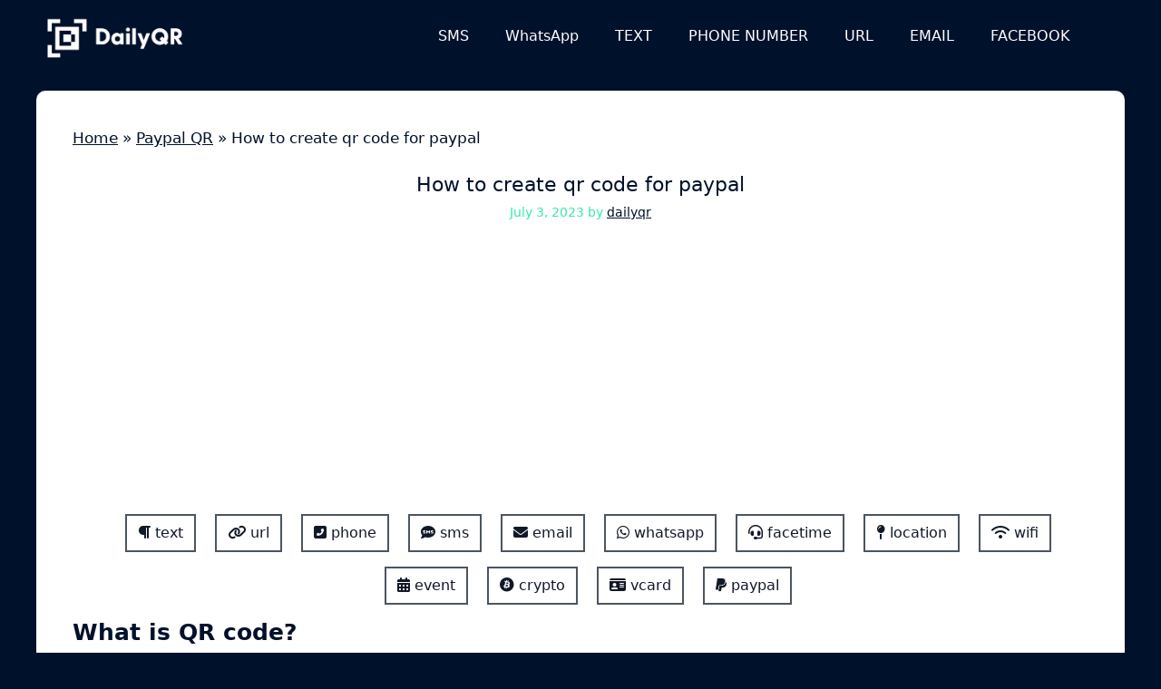

--- FILE ---
content_type: text/html; charset=UTF-8
request_url: https://dailyqr.net/paypal-qr/how-to-create-qr-code-for-paypal/
body_size: 23253
content:
<!DOCTYPE html>
<html lang="en-US" prefix="og: https://ogp.me/ns#">
<head>

	<meta charset="UTF-8">
	<meta name="viewport" content="width=device-width, initial-scale=1">
<!-- Search Engine Optimization by Rank Math PRO - https://rankmath.com/ -->
<title>How To Create Qr Code For Paypal - Daily QR</title>
<meta name="description" content="PayPal QR codes are a feature offered by PayPal that allows users to make payments or receive funds by scanning QR codes. how to create qr code for paypal"/>
<meta name="robots" content="follow, index, max-snippet:-1, max-video-preview:-1, max-image-preview:large"/>
<link rel="canonical" href="https://dailyqr.net/paypal-qr/how-to-create-qr-code-for-paypal/" />
<meta property="og:locale" content="en_US" />
<meta property="og:type" content="article" />
<meta property="og:title" content="How To Create Qr Code For Paypal - Daily QR" />
<meta property="og:description" content="PayPal QR codes are a feature offered by PayPal that allows users to make payments or receive funds by scanning QR codes. how to create qr code for paypal" />
<meta property="og:url" content="https://dailyqr.net/paypal-qr/how-to-create-qr-code-for-paypal/" />
<meta property="og:site_name" content="Daily QR" />
<meta property="article:section" content="Paypal QR" />
<meta property="og:image" content="https://dailyqr.net/wp-content/uploads/2023/07/how-to-create-qr-code-for-paypal.jpg" />
<meta property="og:image:secure_url" content="https://dailyqr.net/wp-content/uploads/2023/07/how-to-create-qr-code-for-paypal.jpg" />
<meta property="og:image:width" content="1080" />
<meta property="og:image:height" content="1080" />
<meta property="og:image:alt" content="how to create qr code for paypal" />
<meta property="og:image:type" content="image/jpeg" />
<meta property="article:published_time" content="2023-07-03T22:22:51+00:00" />
<meta name="twitter:card" content="summary_large_image" />
<meta name="twitter:title" content="How To Create Qr Code For Paypal - Daily QR" />
<meta name="twitter:description" content="PayPal QR codes are a feature offered by PayPal that allows users to make payments or receive funds by scanning QR codes. how to create qr code for paypal" />
<meta name="twitter:image" content="https://dailyqr.net/wp-content/uploads/2023/07/how-to-create-qr-code-for-paypal.jpg" />
<meta name="twitter:label1" content="Written by" />
<meta name="twitter:data1" content="dailyqr" />
<meta name="twitter:label2" content="Time to read" />
<meta name="twitter:data2" content="7 minutes" />
<script type="application/ld+json" class="rank-math-schema-pro">{"@context":"https://schema.org","@graph":[{"@type":"Organization","@id":"https://dailyqr.net/#organization","name":"Daily QR","logo":{"@type":"ImageObject","@id":"https://dailyqr.net/#logo","url":"https://dailyqr.net/wp-content/uploads/2022/12/Daily-QR-logo-1.png","contentUrl":"https://dailyqr.net/wp-content/uploads/2022/12/Daily-QR-logo-1.png","caption":"Daily QR","inLanguage":"en-US","width":"400","height":"129"}},{"@type":"WebSite","@id":"https://dailyqr.net/#website","url":"https://dailyqr.net","name":"Daily QR","publisher":{"@id":"https://dailyqr.net/#organization"},"inLanguage":"en-US"},{"@type":"ImageObject","@id":"https://dailyqr.net/wp-content/uploads/2023/07/how-to-create-qr-code-for-paypal.jpg","url":"https://dailyqr.net/wp-content/uploads/2023/07/how-to-create-qr-code-for-paypal.jpg","width":"1080","height":"1080","caption":"how to create qr code for paypal","inLanguage":"en-US"},{"@type":"BreadcrumbList","@id":"https://dailyqr.net/paypal-qr/how-to-create-qr-code-for-paypal/#breadcrumb","itemListElement":[{"@type":"ListItem","position":"1","item":{"@id":"https://dailyqr.net","name":"Home"}},{"@type":"ListItem","position":"2","item":{"@id":"https://dailyqr.net/category/paypal-qr/","name":"Paypal QR"}},{"@type":"ListItem","position":"3","item":{"@id":"https://dailyqr.net/paypal-qr/how-to-create-qr-code-for-paypal/","name":"How to create qr code for paypal"}}]},{"@type":"WebPage","@id":"https://dailyqr.net/paypal-qr/how-to-create-qr-code-for-paypal/#webpage","url":"https://dailyqr.net/paypal-qr/how-to-create-qr-code-for-paypal/","name":"How To Create Qr Code For Paypal - Daily QR","datePublished":"2023-07-03T22:22:51+00:00","dateModified":"2023-07-03T22:22:51+00:00","isPartOf":{"@id":"https://dailyqr.net/#website"},"primaryImageOfPage":{"@id":"https://dailyqr.net/wp-content/uploads/2023/07/how-to-create-qr-code-for-paypal.jpg"},"inLanguage":"en-US","breadcrumb":{"@id":"https://dailyqr.net/paypal-qr/how-to-create-qr-code-for-paypal/#breadcrumb"}},{"@type":"Person","@id":"https://dailyqr.net/author/dailyqr/","name":"dailyqr","url":"https://dailyqr.net/author/dailyqr/","image":{"@type":"ImageObject","@id":"https://secure.gravatar.com/avatar/af8f575c9674e5df46ce6437ee46a416dbb88932346b83b04eec9c07d1113b88?s=96&amp;d=mm&amp;r=g","url":"https://secure.gravatar.com/avatar/af8f575c9674e5df46ce6437ee46a416dbb88932346b83b04eec9c07d1113b88?s=96&amp;d=mm&amp;r=g","caption":"dailyqr","inLanguage":"en-US"},"sameAs":["https://dailyqr.net"],"worksFor":{"@id":"https://dailyqr.net/#organization"}},{"@type":"BlogPosting","headline":"How To Create Qr Code For Paypal - Daily QR","keywords":"how to create qr code for paypal","datePublished":"2023-07-03T22:22:51+00:00","dateModified":"2023-07-03T22:22:51+00:00","articleSection":"Paypal QR","author":{"@id":"https://dailyqr.net/author/dailyqr/","name":"dailyqr"},"publisher":{"@id":"https://dailyqr.net/#organization"},"description":"PayPal QR codes are a feature offered by PayPal that allows users to make payments or receive funds by scanning QR codes. how to create qr code for paypal","name":"How To Create Qr Code For Paypal - Daily QR","@id":"https://dailyqr.net/paypal-qr/how-to-create-qr-code-for-paypal/#richSnippet","isPartOf":{"@id":"https://dailyqr.net/paypal-qr/how-to-create-qr-code-for-paypal/#webpage"},"image":{"@id":"https://dailyqr.net/wp-content/uploads/2023/07/how-to-create-qr-code-for-paypal.jpg"},"inLanguage":"en-US","mainEntityOfPage":{"@id":"https://dailyqr.net/paypal-qr/how-to-create-qr-code-for-paypal/#webpage"}}]}</script>
<!-- /Rank Math WordPress SEO plugin -->

<link rel='dns-prefetch' href='//www.googletagmanager.com' />
<link rel="alternate" type="application/rss+xml" title="Daily QR &raquo; Feed" href="https://dailyqr.net/feed/" />
<link rel="alternate" type="application/rss+xml" title="Daily QR &raquo; Comments Feed" href="https://dailyqr.net/comments/feed/" />
<link rel="alternate" title="oEmbed (JSON)" type="application/json+oembed" href="https://dailyqr.net/wp-json/oembed/1.0/embed?url=https%3A%2F%2Fdailyqr.net%2Fpaypal-qr%2Fhow-to-create-qr-code-for-paypal%2F" />
<link rel="alternate" title="oEmbed (XML)" type="text/xml+oembed" href="https://dailyqr.net/wp-json/oembed/1.0/embed?url=https%3A%2F%2Fdailyqr.net%2Fpaypal-qr%2Fhow-to-create-qr-code-for-paypal%2F&#038;format=xml" />
<style id='wp-img-auto-sizes-contain-inline-css'>
img:is([sizes=auto i],[sizes^="auto," i]){contain-intrinsic-size:3000px 1500px}
/*# sourceURL=wp-img-auto-sizes-contain-inline-css */
</style>
<style id='wp-emoji-styles-inline-css'>

	img.wp-smiley, img.emoji {
		display: inline !important;
		border: none !important;
		box-shadow: none !important;
		height: 1em !important;
		width: 1em !important;
		margin: 0 0.07em !important;
		vertical-align: -0.1em !important;
		background: none !important;
		padding: 0 !important;
	}
/*# sourceURL=wp-emoji-styles-inline-css */
</style>
<style id='wp-block-library-inline-css'>
:root{--wp-block-synced-color:#7a00df;--wp-block-synced-color--rgb:122,0,223;--wp-bound-block-color:var(--wp-block-synced-color);--wp-editor-canvas-background:#ddd;--wp-admin-theme-color:#007cba;--wp-admin-theme-color--rgb:0,124,186;--wp-admin-theme-color-darker-10:#006ba1;--wp-admin-theme-color-darker-10--rgb:0,107,160.5;--wp-admin-theme-color-darker-20:#005a87;--wp-admin-theme-color-darker-20--rgb:0,90,135;--wp-admin-border-width-focus:2px}@media (min-resolution:192dpi){:root{--wp-admin-border-width-focus:1.5px}}.wp-element-button{cursor:pointer}:root .has-very-light-gray-background-color{background-color:#eee}:root .has-very-dark-gray-background-color{background-color:#313131}:root .has-very-light-gray-color{color:#eee}:root .has-very-dark-gray-color{color:#313131}:root .has-vivid-green-cyan-to-vivid-cyan-blue-gradient-background{background:linear-gradient(135deg,#00d084,#0693e3)}:root .has-purple-crush-gradient-background{background:linear-gradient(135deg,#34e2e4,#4721fb 50%,#ab1dfe)}:root .has-hazy-dawn-gradient-background{background:linear-gradient(135deg,#faaca8,#dad0ec)}:root .has-subdued-olive-gradient-background{background:linear-gradient(135deg,#fafae1,#67a671)}:root .has-atomic-cream-gradient-background{background:linear-gradient(135deg,#fdd79a,#004a59)}:root .has-nightshade-gradient-background{background:linear-gradient(135deg,#330968,#31cdcf)}:root .has-midnight-gradient-background{background:linear-gradient(135deg,#020381,#2874fc)}:root{--wp--preset--font-size--normal:16px;--wp--preset--font-size--huge:42px}.has-regular-font-size{font-size:1em}.has-larger-font-size{font-size:2.625em}.has-normal-font-size{font-size:var(--wp--preset--font-size--normal)}.has-huge-font-size{font-size:var(--wp--preset--font-size--huge)}.has-text-align-center{text-align:center}.has-text-align-left{text-align:left}.has-text-align-right{text-align:right}.has-fit-text{white-space:nowrap!important}#end-resizable-editor-section{display:none}.aligncenter{clear:both}.items-justified-left{justify-content:flex-start}.items-justified-center{justify-content:center}.items-justified-right{justify-content:flex-end}.items-justified-space-between{justify-content:space-between}.screen-reader-text{border:0;clip-path:inset(50%);height:1px;margin:-1px;overflow:hidden;padding:0;position:absolute;width:1px;word-wrap:normal!important}.screen-reader-text:focus{background-color:#ddd;clip-path:none;color:#444;display:block;font-size:1em;height:auto;left:5px;line-height:normal;padding:15px 23px 14px;text-decoration:none;top:5px;width:auto;z-index:100000}html :where(.has-border-color){border-style:solid}html :where([style*=border-top-color]){border-top-style:solid}html :where([style*=border-right-color]){border-right-style:solid}html :where([style*=border-bottom-color]){border-bottom-style:solid}html :where([style*=border-left-color]){border-left-style:solid}html :where([style*=border-width]){border-style:solid}html :where([style*=border-top-width]){border-top-style:solid}html :where([style*=border-right-width]){border-right-style:solid}html :where([style*=border-bottom-width]){border-bottom-style:solid}html :where([style*=border-left-width]){border-left-style:solid}html :where(img[class*=wp-image-]){height:auto;max-width:100%}:where(figure){margin:0 0 1em}html :where(.is-position-sticky){--wp-admin--admin-bar--position-offset:var(--wp-admin--admin-bar--height,0px)}@media screen and (max-width:600px){html :where(.is-position-sticky){--wp-admin--admin-bar--position-offset:0px}}

/*# sourceURL=wp-block-library-inline-css */
</style><style id='wp-block-categories-inline-css'>
.wp-block-categories{box-sizing:border-box}.wp-block-categories.alignleft{margin-right:2em}.wp-block-categories.alignright{margin-left:2em}.wp-block-categories.wp-block-categories-dropdown.aligncenter{text-align:center}.wp-block-categories .wp-block-categories__label{display:block;width:100%}
/*# sourceURL=https://dailyqr.net/wp-includes/blocks/categories/style.min.css */
</style>
<style id='wp-block-latest-posts-inline-css'>
.wp-block-latest-posts{box-sizing:border-box}.wp-block-latest-posts.alignleft{margin-right:2em}.wp-block-latest-posts.alignright{margin-left:2em}.wp-block-latest-posts.wp-block-latest-posts__list{list-style:none}.wp-block-latest-posts.wp-block-latest-posts__list li{clear:both;overflow-wrap:break-word}.wp-block-latest-posts.is-grid{display:flex;flex-wrap:wrap}.wp-block-latest-posts.is-grid li{margin:0 1.25em 1.25em 0;width:100%}@media (min-width:600px){.wp-block-latest-posts.columns-2 li{width:calc(50% - .625em)}.wp-block-latest-posts.columns-2 li:nth-child(2n){margin-right:0}.wp-block-latest-posts.columns-3 li{width:calc(33.33333% - .83333em)}.wp-block-latest-posts.columns-3 li:nth-child(3n){margin-right:0}.wp-block-latest-posts.columns-4 li{width:calc(25% - .9375em)}.wp-block-latest-posts.columns-4 li:nth-child(4n){margin-right:0}.wp-block-latest-posts.columns-5 li{width:calc(20% - 1em)}.wp-block-latest-posts.columns-5 li:nth-child(5n){margin-right:0}.wp-block-latest-posts.columns-6 li{width:calc(16.66667% - 1.04167em)}.wp-block-latest-posts.columns-6 li:nth-child(6n){margin-right:0}}:root :where(.wp-block-latest-posts.is-grid){padding:0}:root :where(.wp-block-latest-posts.wp-block-latest-posts__list){padding-left:0}.wp-block-latest-posts__post-author,.wp-block-latest-posts__post-date{display:block;font-size:.8125em}.wp-block-latest-posts__post-excerpt,.wp-block-latest-posts__post-full-content{margin-bottom:1em;margin-top:.5em}.wp-block-latest-posts__featured-image a{display:inline-block}.wp-block-latest-posts__featured-image img{height:auto;max-width:100%;width:auto}.wp-block-latest-posts__featured-image.alignleft{float:left;margin-right:1em}.wp-block-latest-posts__featured-image.alignright{float:right;margin-left:1em}.wp-block-latest-posts__featured-image.aligncenter{margin-bottom:1em;text-align:center}
/*# sourceURL=https://dailyqr.net/wp-includes/blocks/latest-posts/style.min.css */
</style>
<style id='wp-block-columns-inline-css'>
.wp-block-columns{box-sizing:border-box;display:flex;flex-wrap:wrap!important}@media (min-width:782px){.wp-block-columns{flex-wrap:nowrap!important}}.wp-block-columns{align-items:normal!important}.wp-block-columns.are-vertically-aligned-top{align-items:flex-start}.wp-block-columns.are-vertically-aligned-center{align-items:center}.wp-block-columns.are-vertically-aligned-bottom{align-items:flex-end}@media (max-width:781px){.wp-block-columns:not(.is-not-stacked-on-mobile)>.wp-block-column{flex-basis:100%!important}}@media (min-width:782px){.wp-block-columns:not(.is-not-stacked-on-mobile)>.wp-block-column{flex-basis:0;flex-grow:1}.wp-block-columns:not(.is-not-stacked-on-mobile)>.wp-block-column[style*=flex-basis]{flex-grow:0}}.wp-block-columns.is-not-stacked-on-mobile{flex-wrap:nowrap!important}.wp-block-columns.is-not-stacked-on-mobile>.wp-block-column{flex-basis:0;flex-grow:1}.wp-block-columns.is-not-stacked-on-mobile>.wp-block-column[style*=flex-basis]{flex-grow:0}:where(.wp-block-columns){margin-bottom:1.75em}:where(.wp-block-columns.has-background){padding:1.25em 2.375em}.wp-block-column{flex-grow:1;min-width:0;overflow-wrap:break-word;word-break:break-word}.wp-block-column.is-vertically-aligned-top{align-self:flex-start}.wp-block-column.is-vertically-aligned-center{align-self:center}.wp-block-column.is-vertically-aligned-bottom{align-self:flex-end}.wp-block-column.is-vertically-aligned-stretch{align-self:stretch}.wp-block-column.is-vertically-aligned-bottom,.wp-block-column.is-vertically-aligned-center,.wp-block-column.is-vertically-aligned-top{width:100%}
/*# sourceURL=https://dailyqr.net/wp-includes/blocks/columns/style.min.css */
</style>
<style id='wp-block-social-links-inline-css'>
.wp-block-social-links{background:none;box-sizing:border-box;margin-left:0;padding-left:0;padding-right:0;text-indent:0}.wp-block-social-links .wp-social-link a,.wp-block-social-links .wp-social-link a:hover{border-bottom:0;box-shadow:none;text-decoration:none}.wp-block-social-links .wp-social-link svg{height:1em;width:1em}.wp-block-social-links .wp-social-link span:not(.screen-reader-text){font-size:.65em;margin-left:.5em;margin-right:.5em}.wp-block-social-links.has-small-icon-size{font-size:16px}.wp-block-social-links,.wp-block-social-links.has-normal-icon-size{font-size:24px}.wp-block-social-links.has-large-icon-size{font-size:36px}.wp-block-social-links.has-huge-icon-size{font-size:48px}.wp-block-social-links.aligncenter{display:flex;justify-content:center}.wp-block-social-links.alignright{justify-content:flex-end}.wp-block-social-link{border-radius:9999px;display:block}@media not (prefers-reduced-motion){.wp-block-social-link{transition:transform .1s ease}}.wp-block-social-link{height:auto}.wp-block-social-link a{align-items:center;display:flex;line-height:0}.wp-block-social-link:hover{transform:scale(1.1)}.wp-block-social-links .wp-block-social-link.wp-social-link{display:inline-block;margin:0;padding:0}.wp-block-social-links .wp-block-social-link.wp-social-link .wp-block-social-link-anchor,.wp-block-social-links .wp-block-social-link.wp-social-link .wp-block-social-link-anchor svg,.wp-block-social-links .wp-block-social-link.wp-social-link .wp-block-social-link-anchor:active,.wp-block-social-links .wp-block-social-link.wp-social-link .wp-block-social-link-anchor:hover,.wp-block-social-links .wp-block-social-link.wp-social-link .wp-block-social-link-anchor:visited{color:currentColor;fill:currentColor}:where(.wp-block-social-links:not(.is-style-logos-only)) .wp-social-link{background-color:#f0f0f0;color:#444}:where(.wp-block-social-links:not(.is-style-logos-only)) .wp-social-link-amazon{background-color:#f90;color:#fff}:where(.wp-block-social-links:not(.is-style-logos-only)) .wp-social-link-bandcamp{background-color:#1ea0c3;color:#fff}:where(.wp-block-social-links:not(.is-style-logos-only)) .wp-social-link-behance{background-color:#0757fe;color:#fff}:where(.wp-block-social-links:not(.is-style-logos-only)) .wp-social-link-bluesky{background-color:#0a7aff;color:#fff}:where(.wp-block-social-links:not(.is-style-logos-only)) .wp-social-link-codepen{background-color:#1e1f26;color:#fff}:where(.wp-block-social-links:not(.is-style-logos-only)) .wp-social-link-deviantart{background-color:#02e49b;color:#fff}:where(.wp-block-social-links:not(.is-style-logos-only)) .wp-social-link-discord{background-color:#5865f2;color:#fff}:where(.wp-block-social-links:not(.is-style-logos-only)) .wp-social-link-dribbble{background-color:#e94c89;color:#fff}:where(.wp-block-social-links:not(.is-style-logos-only)) .wp-social-link-dropbox{background-color:#4280ff;color:#fff}:where(.wp-block-social-links:not(.is-style-logos-only)) .wp-social-link-etsy{background-color:#f45800;color:#fff}:where(.wp-block-social-links:not(.is-style-logos-only)) .wp-social-link-facebook{background-color:#0866ff;color:#fff}:where(.wp-block-social-links:not(.is-style-logos-only)) .wp-social-link-fivehundredpx{background-color:#000;color:#fff}:where(.wp-block-social-links:not(.is-style-logos-only)) .wp-social-link-flickr{background-color:#0461dd;color:#fff}:where(.wp-block-social-links:not(.is-style-logos-only)) .wp-social-link-foursquare{background-color:#e65678;color:#fff}:where(.wp-block-social-links:not(.is-style-logos-only)) .wp-social-link-github{background-color:#24292d;color:#fff}:where(.wp-block-social-links:not(.is-style-logos-only)) .wp-social-link-goodreads{background-color:#eceadd;color:#382110}:where(.wp-block-social-links:not(.is-style-logos-only)) .wp-social-link-google{background-color:#ea4434;color:#fff}:where(.wp-block-social-links:not(.is-style-logos-only)) .wp-social-link-gravatar{background-color:#1d4fc4;color:#fff}:where(.wp-block-social-links:not(.is-style-logos-only)) .wp-social-link-instagram{background-color:#f00075;color:#fff}:where(.wp-block-social-links:not(.is-style-logos-only)) .wp-social-link-lastfm{background-color:#e21b24;color:#fff}:where(.wp-block-social-links:not(.is-style-logos-only)) .wp-social-link-linkedin{background-color:#0d66c2;color:#fff}:where(.wp-block-social-links:not(.is-style-logos-only)) .wp-social-link-mastodon{background-color:#3288d4;color:#fff}:where(.wp-block-social-links:not(.is-style-logos-only)) .wp-social-link-medium{background-color:#000;color:#fff}:where(.wp-block-social-links:not(.is-style-logos-only)) .wp-social-link-meetup{background-color:#f6405f;color:#fff}:where(.wp-block-social-links:not(.is-style-logos-only)) .wp-social-link-patreon{background-color:#000;color:#fff}:where(.wp-block-social-links:not(.is-style-logos-only)) .wp-social-link-pinterest{background-color:#e60122;color:#fff}:where(.wp-block-social-links:not(.is-style-logos-only)) .wp-social-link-pocket{background-color:#ef4155;color:#fff}:where(.wp-block-social-links:not(.is-style-logos-only)) .wp-social-link-reddit{background-color:#ff4500;color:#fff}:where(.wp-block-social-links:not(.is-style-logos-only)) .wp-social-link-skype{background-color:#0478d7;color:#fff}:where(.wp-block-social-links:not(.is-style-logos-only)) .wp-social-link-snapchat{background-color:#fefc00;color:#fff;stroke:#000}:where(.wp-block-social-links:not(.is-style-logos-only)) .wp-social-link-soundcloud{background-color:#ff5600;color:#fff}:where(.wp-block-social-links:not(.is-style-logos-only)) .wp-social-link-spotify{background-color:#1bd760;color:#fff}:where(.wp-block-social-links:not(.is-style-logos-only)) .wp-social-link-telegram{background-color:#2aabee;color:#fff}:where(.wp-block-social-links:not(.is-style-logos-only)) .wp-social-link-threads{background-color:#000;color:#fff}:where(.wp-block-social-links:not(.is-style-logos-only)) .wp-social-link-tiktok{background-color:#000;color:#fff}:where(.wp-block-social-links:not(.is-style-logos-only)) .wp-social-link-tumblr{background-color:#011835;color:#fff}:where(.wp-block-social-links:not(.is-style-logos-only)) .wp-social-link-twitch{background-color:#6440a4;color:#fff}:where(.wp-block-social-links:not(.is-style-logos-only)) .wp-social-link-twitter{background-color:#1da1f2;color:#fff}:where(.wp-block-social-links:not(.is-style-logos-only)) .wp-social-link-vimeo{background-color:#1eb7ea;color:#fff}:where(.wp-block-social-links:not(.is-style-logos-only)) .wp-social-link-vk{background-color:#4680c2;color:#fff}:where(.wp-block-social-links:not(.is-style-logos-only)) .wp-social-link-wordpress{background-color:#3499cd;color:#fff}:where(.wp-block-social-links:not(.is-style-logos-only)) .wp-social-link-whatsapp{background-color:#25d366;color:#fff}:where(.wp-block-social-links:not(.is-style-logos-only)) .wp-social-link-x{background-color:#000;color:#fff}:where(.wp-block-social-links:not(.is-style-logos-only)) .wp-social-link-yelp{background-color:#d32422;color:#fff}:where(.wp-block-social-links:not(.is-style-logos-only)) .wp-social-link-youtube{background-color:red;color:#fff}:where(.wp-block-social-links.is-style-logos-only) .wp-social-link{background:none}:where(.wp-block-social-links.is-style-logos-only) .wp-social-link svg{height:1.25em;width:1.25em}:where(.wp-block-social-links.is-style-logos-only) .wp-social-link-amazon{color:#f90}:where(.wp-block-social-links.is-style-logos-only) .wp-social-link-bandcamp{color:#1ea0c3}:where(.wp-block-social-links.is-style-logos-only) .wp-social-link-behance{color:#0757fe}:where(.wp-block-social-links.is-style-logos-only) .wp-social-link-bluesky{color:#0a7aff}:where(.wp-block-social-links.is-style-logos-only) .wp-social-link-codepen{color:#1e1f26}:where(.wp-block-social-links.is-style-logos-only) .wp-social-link-deviantart{color:#02e49b}:where(.wp-block-social-links.is-style-logos-only) .wp-social-link-discord{color:#5865f2}:where(.wp-block-social-links.is-style-logos-only) .wp-social-link-dribbble{color:#e94c89}:where(.wp-block-social-links.is-style-logos-only) .wp-social-link-dropbox{color:#4280ff}:where(.wp-block-social-links.is-style-logos-only) .wp-social-link-etsy{color:#f45800}:where(.wp-block-social-links.is-style-logos-only) .wp-social-link-facebook{color:#0866ff}:where(.wp-block-social-links.is-style-logos-only) .wp-social-link-fivehundredpx{color:#000}:where(.wp-block-social-links.is-style-logos-only) .wp-social-link-flickr{color:#0461dd}:where(.wp-block-social-links.is-style-logos-only) .wp-social-link-foursquare{color:#e65678}:where(.wp-block-social-links.is-style-logos-only) .wp-social-link-github{color:#24292d}:where(.wp-block-social-links.is-style-logos-only) .wp-social-link-goodreads{color:#382110}:where(.wp-block-social-links.is-style-logos-only) .wp-social-link-google{color:#ea4434}:where(.wp-block-social-links.is-style-logos-only) .wp-social-link-gravatar{color:#1d4fc4}:where(.wp-block-social-links.is-style-logos-only) .wp-social-link-instagram{color:#f00075}:where(.wp-block-social-links.is-style-logos-only) .wp-social-link-lastfm{color:#e21b24}:where(.wp-block-social-links.is-style-logos-only) .wp-social-link-linkedin{color:#0d66c2}:where(.wp-block-social-links.is-style-logos-only) .wp-social-link-mastodon{color:#3288d4}:where(.wp-block-social-links.is-style-logos-only) .wp-social-link-medium{color:#000}:where(.wp-block-social-links.is-style-logos-only) .wp-social-link-meetup{color:#f6405f}:where(.wp-block-social-links.is-style-logos-only) .wp-social-link-patreon{color:#000}:where(.wp-block-social-links.is-style-logos-only) .wp-social-link-pinterest{color:#e60122}:where(.wp-block-social-links.is-style-logos-only) .wp-social-link-pocket{color:#ef4155}:where(.wp-block-social-links.is-style-logos-only) .wp-social-link-reddit{color:#ff4500}:where(.wp-block-social-links.is-style-logos-only) .wp-social-link-skype{color:#0478d7}:where(.wp-block-social-links.is-style-logos-only) .wp-social-link-snapchat{color:#fff;stroke:#000}:where(.wp-block-social-links.is-style-logos-only) .wp-social-link-soundcloud{color:#ff5600}:where(.wp-block-social-links.is-style-logos-only) .wp-social-link-spotify{color:#1bd760}:where(.wp-block-social-links.is-style-logos-only) .wp-social-link-telegram{color:#2aabee}:where(.wp-block-social-links.is-style-logos-only) .wp-social-link-threads{color:#000}:where(.wp-block-social-links.is-style-logos-only) .wp-social-link-tiktok{color:#000}:where(.wp-block-social-links.is-style-logos-only) .wp-social-link-tumblr{color:#011835}:where(.wp-block-social-links.is-style-logos-only) .wp-social-link-twitch{color:#6440a4}:where(.wp-block-social-links.is-style-logos-only) .wp-social-link-twitter{color:#1da1f2}:where(.wp-block-social-links.is-style-logos-only) .wp-social-link-vimeo{color:#1eb7ea}:where(.wp-block-social-links.is-style-logos-only) .wp-social-link-vk{color:#4680c2}:where(.wp-block-social-links.is-style-logos-only) .wp-social-link-whatsapp{color:#25d366}:where(.wp-block-social-links.is-style-logos-only) .wp-social-link-wordpress{color:#3499cd}:where(.wp-block-social-links.is-style-logos-only) .wp-social-link-x{color:#000}:where(.wp-block-social-links.is-style-logos-only) .wp-social-link-yelp{color:#d32422}:where(.wp-block-social-links.is-style-logos-only) .wp-social-link-youtube{color:red}.wp-block-social-links.is-style-pill-shape .wp-social-link{width:auto}:root :where(.wp-block-social-links .wp-social-link a){padding:.25em}:root :where(.wp-block-social-links.is-style-logos-only .wp-social-link a){padding:0}:root :where(.wp-block-social-links.is-style-pill-shape .wp-social-link a){padding-left:.6666666667em;padding-right:.6666666667em}.wp-block-social-links:not(.has-icon-color):not(.has-icon-background-color) .wp-social-link-snapchat .wp-block-social-link-label{color:#000}
/*# sourceURL=https://dailyqr.net/wp-includes/blocks/social-links/style.min.css */
</style>
<style id='global-styles-inline-css'>
:root{--wp--preset--aspect-ratio--square: 1;--wp--preset--aspect-ratio--4-3: 4/3;--wp--preset--aspect-ratio--3-4: 3/4;--wp--preset--aspect-ratio--3-2: 3/2;--wp--preset--aspect-ratio--2-3: 2/3;--wp--preset--aspect-ratio--16-9: 16/9;--wp--preset--aspect-ratio--9-16: 9/16;--wp--preset--color--black: #000000;--wp--preset--color--cyan-bluish-gray: #abb8c3;--wp--preset--color--white: #ffffff;--wp--preset--color--pale-pink: #f78da7;--wp--preset--color--vivid-red: #cf2e2e;--wp--preset--color--luminous-vivid-orange: #ff6900;--wp--preset--color--luminous-vivid-amber: #fcb900;--wp--preset--color--light-green-cyan: #7bdcb5;--wp--preset--color--vivid-green-cyan: #00d084;--wp--preset--color--pale-cyan-blue: #8ed1fc;--wp--preset--color--vivid-cyan-blue: #0693e3;--wp--preset--color--vivid-purple: #9b51e0;--wp--preset--color--contrast: var(--contrast);--wp--preset--color--contrast-2: var(--contrast-2);--wp--preset--color--contrast-3: var(--contrast-3);--wp--preset--color--base: var(--base);--wp--preset--color--base-2: var(--base-2);--wp--preset--color--base-3: var(--base-3);--wp--preset--color--accent: var(--accent);--wp--preset--gradient--vivid-cyan-blue-to-vivid-purple: linear-gradient(135deg,rgb(6,147,227) 0%,rgb(155,81,224) 100%);--wp--preset--gradient--light-green-cyan-to-vivid-green-cyan: linear-gradient(135deg,rgb(122,220,180) 0%,rgb(0,208,130) 100%);--wp--preset--gradient--luminous-vivid-amber-to-luminous-vivid-orange: linear-gradient(135deg,rgb(252,185,0) 0%,rgb(255,105,0) 100%);--wp--preset--gradient--luminous-vivid-orange-to-vivid-red: linear-gradient(135deg,rgb(255,105,0) 0%,rgb(207,46,46) 100%);--wp--preset--gradient--very-light-gray-to-cyan-bluish-gray: linear-gradient(135deg,rgb(238,238,238) 0%,rgb(169,184,195) 100%);--wp--preset--gradient--cool-to-warm-spectrum: linear-gradient(135deg,rgb(74,234,220) 0%,rgb(151,120,209) 20%,rgb(207,42,186) 40%,rgb(238,44,130) 60%,rgb(251,105,98) 80%,rgb(254,248,76) 100%);--wp--preset--gradient--blush-light-purple: linear-gradient(135deg,rgb(255,206,236) 0%,rgb(152,150,240) 100%);--wp--preset--gradient--blush-bordeaux: linear-gradient(135deg,rgb(254,205,165) 0%,rgb(254,45,45) 50%,rgb(107,0,62) 100%);--wp--preset--gradient--luminous-dusk: linear-gradient(135deg,rgb(255,203,112) 0%,rgb(199,81,192) 50%,rgb(65,88,208) 100%);--wp--preset--gradient--pale-ocean: linear-gradient(135deg,rgb(255,245,203) 0%,rgb(182,227,212) 50%,rgb(51,167,181) 100%);--wp--preset--gradient--electric-grass: linear-gradient(135deg,rgb(202,248,128) 0%,rgb(113,206,126) 100%);--wp--preset--gradient--midnight: linear-gradient(135deg,rgb(2,3,129) 0%,rgb(40,116,252) 100%);--wp--preset--font-size--small: 13px;--wp--preset--font-size--medium: 20px;--wp--preset--font-size--large: 36px;--wp--preset--font-size--x-large: 42px;--wp--preset--spacing--20: 0.44rem;--wp--preset--spacing--30: 0.67rem;--wp--preset--spacing--40: 1rem;--wp--preset--spacing--50: 1.5rem;--wp--preset--spacing--60: 2.25rem;--wp--preset--spacing--70: 3.38rem;--wp--preset--spacing--80: 5.06rem;--wp--preset--shadow--natural: 6px 6px 9px rgba(0, 0, 0, 0.2);--wp--preset--shadow--deep: 12px 12px 50px rgba(0, 0, 0, 0.4);--wp--preset--shadow--sharp: 6px 6px 0px rgba(0, 0, 0, 0.2);--wp--preset--shadow--outlined: 6px 6px 0px -3px rgb(255, 255, 255), 6px 6px rgb(0, 0, 0);--wp--preset--shadow--crisp: 6px 6px 0px rgb(0, 0, 0);}:where(.is-layout-flex){gap: 0.5em;}:where(.is-layout-grid){gap: 0.5em;}body .is-layout-flex{display: flex;}.is-layout-flex{flex-wrap: wrap;align-items: center;}.is-layout-flex > :is(*, div){margin: 0;}body .is-layout-grid{display: grid;}.is-layout-grid > :is(*, div){margin: 0;}:where(.wp-block-columns.is-layout-flex){gap: 2em;}:where(.wp-block-columns.is-layout-grid){gap: 2em;}:where(.wp-block-post-template.is-layout-flex){gap: 1.25em;}:where(.wp-block-post-template.is-layout-grid){gap: 1.25em;}.has-black-color{color: var(--wp--preset--color--black) !important;}.has-cyan-bluish-gray-color{color: var(--wp--preset--color--cyan-bluish-gray) !important;}.has-white-color{color: var(--wp--preset--color--white) !important;}.has-pale-pink-color{color: var(--wp--preset--color--pale-pink) !important;}.has-vivid-red-color{color: var(--wp--preset--color--vivid-red) !important;}.has-luminous-vivid-orange-color{color: var(--wp--preset--color--luminous-vivid-orange) !important;}.has-luminous-vivid-amber-color{color: var(--wp--preset--color--luminous-vivid-amber) !important;}.has-light-green-cyan-color{color: var(--wp--preset--color--light-green-cyan) !important;}.has-vivid-green-cyan-color{color: var(--wp--preset--color--vivid-green-cyan) !important;}.has-pale-cyan-blue-color{color: var(--wp--preset--color--pale-cyan-blue) !important;}.has-vivid-cyan-blue-color{color: var(--wp--preset--color--vivid-cyan-blue) !important;}.has-vivid-purple-color{color: var(--wp--preset--color--vivid-purple) !important;}.has-black-background-color{background-color: var(--wp--preset--color--black) !important;}.has-cyan-bluish-gray-background-color{background-color: var(--wp--preset--color--cyan-bluish-gray) !important;}.has-white-background-color{background-color: var(--wp--preset--color--white) !important;}.has-pale-pink-background-color{background-color: var(--wp--preset--color--pale-pink) !important;}.has-vivid-red-background-color{background-color: var(--wp--preset--color--vivid-red) !important;}.has-luminous-vivid-orange-background-color{background-color: var(--wp--preset--color--luminous-vivid-orange) !important;}.has-luminous-vivid-amber-background-color{background-color: var(--wp--preset--color--luminous-vivid-amber) !important;}.has-light-green-cyan-background-color{background-color: var(--wp--preset--color--light-green-cyan) !important;}.has-vivid-green-cyan-background-color{background-color: var(--wp--preset--color--vivid-green-cyan) !important;}.has-pale-cyan-blue-background-color{background-color: var(--wp--preset--color--pale-cyan-blue) !important;}.has-vivid-cyan-blue-background-color{background-color: var(--wp--preset--color--vivid-cyan-blue) !important;}.has-vivid-purple-background-color{background-color: var(--wp--preset--color--vivid-purple) !important;}.has-black-border-color{border-color: var(--wp--preset--color--black) !important;}.has-cyan-bluish-gray-border-color{border-color: var(--wp--preset--color--cyan-bluish-gray) !important;}.has-white-border-color{border-color: var(--wp--preset--color--white) !important;}.has-pale-pink-border-color{border-color: var(--wp--preset--color--pale-pink) !important;}.has-vivid-red-border-color{border-color: var(--wp--preset--color--vivid-red) !important;}.has-luminous-vivid-orange-border-color{border-color: var(--wp--preset--color--luminous-vivid-orange) !important;}.has-luminous-vivid-amber-border-color{border-color: var(--wp--preset--color--luminous-vivid-amber) !important;}.has-light-green-cyan-border-color{border-color: var(--wp--preset--color--light-green-cyan) !important;}.has-vivid-green-cyan-border-color{border-color: var(--wp--preset--color--vivid-green-cyan) !important;}.has-pale-cyan-blue-border-color{border-color: var(--wp--preset--color--pale-cyan-blue) !important;}.has-vivid-cyan-blue-border-color{border-color: var(--wp--preset--color--vivid-cyan-blue) !important;}.has-vivid-purple-border-color{border-color: var(--wp--preset--color--vivid-purple) !important;}.has-vivid-cyan-blue-to-vivid-purple-gradient-background{background: var(--wp--preset--gradient--vivid-cyan-blue-to-vivid-purple) !important;}.has-light-green-cyan-to-vivid-green-cyan-gradient-background{background: var(--wp--preset--gradient--light-green-cyan-to-vivid-green-cyan) !important;}.has-luminous-vivid-amber-to-luminous-vivid-orange-gradient-background{background: var(--wp--preset--gradient--luminous-vivid-amber-to-luminous-vivid-orange) !important;}.has-luminous-vivid-orange-to-vivid-red-gradient-background{background: var(--wp--preset--gradient--luminous-vivid-orange-to-vivid-red) !important;}.has-very-light-gray-to-cyan-bluish-gray-gradient-background{background: var(--wp--preset--gradient--very-light-gray-to-cyan-bluish-gray) !important;}.has-cool-to-warm-spectrum-gradient-background{background: var(--wp--preset--gradient--cool-to-warm-spectrum) !important;}.has-blush-light-purple-gradient-background{background: var(--wp--preset--gradient--blush-light-purple) !important;}.has-blush-bordeaux-gradient-background{background: var(--wp--preset--gradient--blush-bordeaux) !important;}.has-luminous-dusk-gradient-background{background: var(--wp--preset--gradient--luminous-dusk) !important;}.has-pale-ocean-gradient-background{background: var(--wp--preset--gradient--pale-ocean) !important;}.has-electric-grass-gradient-background{background: var(--wp--preset--gradient--electric-grass) !important;}.has-midnight-gradient-background{background: var(--wp--preset--gradient--midnight) !important;}.has-small-font-size{font-size: var(--wp--preset--font-size--small) !important;}.has-medium-font-size{font-size: var(--wp--preset--font-size--medium) !important;}.has-large-font-size{font-size: var(--wp--preset--font-size--large) !important;}.has-x-large-font-size{font-size: var(--wp--preset--font-size--x-large) !important;}
:where(.wp-block-columns.is-layout-flex){gap: 2em;}:where(.wp-block-columns.is-layout-grid){gap: 2em;}
/*# sourceURL=global-styles-inline-css */
</style>
<style id='core-block-supports-inline-css'>
.wp-container-core-columns-is-layout-9d6595d7{flex-wrap:nowrap;}
/*# sourceURL=core-block-supports-inline-css */
</style>

<style id='classic-theme-styles-inline-css'>
/*! This file is auto-generated */
.wp-block-button__link{color:#fff;background-color:#32373c;border-radius:9999px;box-shadow:none;text-decoration:none;padding:calc(.667em + 2px) calc(1.333em + 2px);font-size:1.125em}.wp-block-file__button{background:#32373c;color:#fff;text-decoration:none}
/*# sourceURL=/wp-includes/css/classic-themes.min.css */
</style>
<link rel='stylesheet' id='ez-toc-css' href='https://dailyqr.net/wp-content/plugins/easy-table-of-contents/assets/css/screen.min.css?ver=2.0.80' media='all' />
<style id='ez-toc-inline-css'>
div#ez-toc-container .ez-toc-title {font-size: 120%;}div#ez-toc-container .ez-toc-title {font-weight: 500;}div#ez-toc-container ul li , div#ez-toc-container ul li a {font-size: 95%;}div#ez-toc-container ul li , div#ez-toc-container ul li a {font-weight: 500;}div#ez-toc-container nav ul ul li {font-size: 90%;}.ez-toc-box-title {font-weight: bold; margin-bottom: 10px; text-align: center; text-transform: uppercase; letter-spacing: 1px; color: #666; padding-bottom: 5px;position:absolute;top:-4%;left:5%;background-color: inherit;transition: top 0.3s ease;}.ez-toc-box-title.toc-closed {top:-25%;}
.ez-toc-container-direction {direction: ltr;}.ez-toc-counter ul{counter-reset: item ;}.ez-toc-counter nav ul li a::before {content: counters(item, '.', decimal) '. ';display: inline-block;counter-increment: item;flex-grow: 0;flex-shrink: 0;margin-right: .2em; float: left; }.ez-toc-widget-direction {direction: ltr;}.ez-toc-widget-container ul{counter-reset: item ;}.ez-toc-widget-container nav ul li a::before {content: counters(item, '.', decimal) '. ';display: inline-block;counter-increment: item;flex-grow: 0;flex-shrink: 0;margin-right: .2em; float: left; }
/*# sourceURL=ez-toc-inline-css */
</style>
<link rel='stylesheet' id='generate-widget-areas-css' href='https://dailyqr.net/wp-content/themes/generatepress/assets/css/components/widget-areas.min.css?ver=3.6.1' media='all' />
<link rel='stylesheet' id='generate-style-css' href='https://dailyqr.net/wp-content/themes/generatepress/assets/css/main.min.css?ver=3.6.1' media='all' />
<style id='generate-style-inline-css'>
body{background-color:var(--accent);color:var(--contrast);}a{color:var(--accent);}a{text-decoration:underline;}.entry-title a, .site-branding a, a.button, .wp-block-button__link, .main-navigation a{text-decoration:none;}a:hover, a:focus, a:active{color:var(--contrast);}.wp-block-group__inner-container{max-width:1200px;margin-left:auto;margin-right:auto;}.site-header .header-image{width:170px;}:root{--contrast:#00112B;--contrast-2:#38e8b0;--contrast-3:#1aafd0;--base:#f0f0f0;--base-2:#f7f8f9;--base-3:#ffffff;--accent:#00112B;}:root .has-contrast-color{color:var(--contrast);}:root .has-contrast-background-color{background-color:var(--contrast);}:root .has-contrast-2-color{color:var(--contrast-2);}:root .has-contrast-2-background-color{background-color:var(--contrast-2);}:root .has-contrast-3-color{color:var(--contrast-3);}:root .has-contrast-3-background-color{background-color:var(--contrast-3);}:root .has-base-color{color:var(--base);}:root .has-base-background-color{background-color:var(--base);}:root .has-base-2-color{color:var(--base-2);}:root .has-base-2-background-color{background-color:var(--base-2);}:root .has-base-3-color{color:var(--base-3);}:root .has-base-3-background-color{background-color:var(--base-3);}:root .has-accent-color{color:var(--accent);}:root .has-accent-background-color{background-color:var(--accent);}.main-navigation a, .main-navigation .menu-toggle, .main-navigation .menu-bar-items{font-weight:500;font-size:16px;}h1.entry-title{font-size:22px;}h2{font-weight:600;font-size:25px;}h3{font-weight:600;font-size:20px;}.top-bar{background-color:#636363;color:#ffffff;}.top-bar a{color:#ffffff;}.top-bar a:hover{color:#303030;}.site-header{background-color:#00112B;color:var(--base-3);}.site-header a{color:var(--contrast-3);}.site-header a:hover{color:var(--contrast-2);}.main-title a,.main-title a:hover{color:var(--contrast);}.site-description{color:var(--contrast-2);}.mobile-menu-control-wrapper .menu-toggle,.mobile-menu-control-wrapper .menu-toggle:hover,.mobile-menu-control-wrapper .menu-toggle:focus,.has-inline-mobile-toggle #site-navigation.toggled{background-color:rgba(0, 0, 0, 0.02);}.main-navigation,.main-navigation ul ul{background-color:#00112B;}.main-navigation .main-nav ul li a, .main-navigation .menu-toggle, .main-navigation .menu-bar-items{color:var(--base-3);}.main-navigation .main-nav ul li:not([class*="current-menu-"]):hover > a, .main-navigation .main-nav ul li:not([class*="current-menu-"]):focus > a, .main-navigation .main-nav ul li.sfHover:not([class*="current-menu-"]) > a, .main-navigation .menu-bar-item:hover > a, .main-navigation .menu-bar-item.sfHover > a{color:var(--contrast-2);}button.menu-toggle:hover,button.menu-toggle:focus{color:var(--base-3);}.main-navigation .main-nav ul li[class*="current-menu-"] > a{color:var(--contrast-2);}.navigation-search input[type="search"],.navigation-search input[type="search"]:active, .navigation-search input[type="search"]:focus, .main-navigation .main-nav ul li.search-item.active > a, .main-navigation .menu-bar-items .search-item.active > a{color:var(--contrast-2);}.main-navigation ul ul{background-color:#064098;}.main-navigation .main-nav ul ul li a{color:var(--contrast-2);}.separate-containers .inside-article, .separate-containers .comments-area, .separate-containers .page-header, .one-container .container, .separate-containers .paging-navigation, .inside-page-header{background-color:var(--base-3);}.entry-title a{color:var(--contrast);}.entry-title a:hover{color:var(--contrast-2);}.entry-meta{color:var(--contrast-2);}.sidebar .widget{background-color:var(--base-3);}.footer-widgets{background-color:var(--base-3);}.site-info{color:var(--base-3);background-color:var(--accent);}.site-info a{color:var(--contrast-2);}.site-info a:hover{color:var(--contrast-3);}.footer-bar .widget_nav_menu .current-menu-item a{color:var(--contrast-3);}input[type="text"],input[type="email"],input[type="url"],input[type="password"],input[type="search"],input[type="tel"],input[type="number"],textarea,select{color:var(--contrast);background-color:var(--base-2);border-color:var(--base);}input[type="text"]:focus,input[type="email"]:focus,input[type="url"]:focus,input[type="password"]:focus,input[type="search"]:focus,input[type="tel"]:focus,input[type="number"]:focus,textarea:focus,select:focus{color:var(--contrast);background-color:var(--base-2);border-color:var(--contrast-3);}button,html input[type="button"],input[type="reset"],input[type="submit"],a.button,a.wp-block-button__link:not(.has-background){color:#ffffff;background-color:#55555e;}button:hover,html input[type="button"]:hover,input[type="reset"]:hover,input[type="submit"]:hover,a.button:hover,button:focus,html input[type="button"]:focus,input[type="reset"]:focus,input[type="submit"]:focus,a.button:focus,a.wp-block-button__link:not(.has-background):active,a.wp-block-button__link:not(.has-background):focus,a.wp-block-button__link:not(.has-background):hover{color:#ffffff;background-color:#3f4047;}a.generate-back-to-top{background-color:rgba( 0,0,0,0.4 );color:#ffffff;}a.generate-back-to-top:hover,a.generate-back-to-top:focus{background-color:rgba( 0,0,0,0.6 );color:#ffffff;}:root{--gp-search-modal-bg-color:var(--base-3);--gp-search-modal-text-color:var(--contrast);--gp-search-modal-overlay-bg-color:rgba(0,0,0,0.2);}@media (max-width: 768px){.main-navigation .menu-bar-item:hover > a, .main-navigation .menu-bar-item.sfHover > a{background:none;color:var(--base-3);}}.inside-header{padding:10px 40px 10px 0px;}.nav-below-header .main-navigation .inside-navigation.grid-container, .nav-above-header .main-navigation .inside-navigation.grid-container{padding:0px 20px 0px 20px;}.site-main .wp-block-group__inner-container{padding:40px;}.separate-containers .paging-navigation{padding-top:20px;padding-bottom:20px;}.entry-content .alignwide, body:not(.no-sidebar) .entry-content .alignfull{margin-left:-40px;width:calc(100% + 80px);max-width:calc(100% + 80px);}.rtl .menu-item-has-children .dropdown-menu-toggle{padding-left:20px;}.rtl .main-navigation .main-nav ul li.menu-item-has-children > a{padding-right:20px;}@media (max-width:768px){.separate-containers .inside-article, .separate-containers .comments-area, .separate-containers .page-header, .separate-containers .paging-navigation, .one-container .site-content, .inside-page-header{padding:30px;}.site-main .wp-block-group__inner-container{padding:30px;}.inside-top-bar{padding-right:30px;padding-left:30px;}.inside-header{padding-right:30px;padding-left:30px;}.widget-area .widget{padding-top:30px;padding-right:30px;padding-bottom:30px;padding-left:30px;}.footer-widgets-container{padding-top:30px;padding-right:30px;padding-bottom:30px;padding-left:30px;}.inside-site-info{padding-right:30px;padding-left:30px;}.entry-content .alignwide, body:not(.no-sidebar) .entry-content .alignfull{margin-left:-30px;width:calc(100% + 60px);max-width:calc(100% + 60px);}.one-container .site-main .paging-navigation{margin-bottom:20px;}}/* End cached CSS */.is-right-sidebar{width:30%;}.is-left-sidebar{width:30%;}.site-content .content-area{width:100%;}@media (max-width: 768px){.main-navigation .menu-toggle,.sidebar-nav-mobile:not(#sticky-placeholder){display:block;}.main-navigation ul,.gen-sidebar-nav,.main-navigation:not(.slideout-navigation):not(.toggled) .main-nav > ul,.has-inline-mobile-toggle #site-navigation .inside-navigation > *:not(.navigation-search):not(.main-nav){display:none;}.nav-align-right .inside-navigation,.nav-align-center .inside-navigation{justify-content:space-between;}.has-inline-mobile-toggle .mobile-menu-control-wrapper{display:flex;flex-wrap:wrap;}.has-inline-mobile-toggle .inside-header{flex-direction:row;text-align:left;flex-wrap:wrap;}.has-inline-mobile-toggle .header-widget,.has-inline-mobile-toggle #site-navigation{flex-basis:100%;}.nav-float-left .has-inline-mobile-toggle #site-navigation{order:10;}}
.dynamic-author-image-rounded{border-radius:100%;}.dynamic-featured-image, .dynamic-author-image{vertical-align:middle;}.one-container.blog .dynamic-content-template:not(:last-child), .one-container.archive .dynamic-content-template:not(:last-child){padding-bottom:0px;}.dynamic-entry-excerpt > p:last-child{margin-bottom:0px;}
/*# sourceURL=generate-style-inline-css */
</style>
<script src="https://dailyqr.net/wp-includes/js/jquery/jquery.min.js?ver=3.7.1" id="jquery-core-js"></script>
<script src="https://dailyqr.net/wp-includes/js/jquery/jquery-migrate.min.js?ver=3.4.1" id="jquery-migrate-js"></script>

<!-- Google tag (gtag.js) snippet added by Site Kit -->
<!-- Google Analytics snippet added by Site Kit -->
<script src="https://www.googletagmanager.com/gtag/js?id=GT-K8GVSPM" id="google_gtagjs-js" async></script>
<script id="google_gtagjs-js-after">
window.dataLayer = window.dataLayer || [];function gtag(){dataLayer.push(arguments);}
gtag("set","linker",{"domains":["dailyqr.net"]});
gtag("js", new Date());
gtag("set", "developer_id.dZTNiMT", true);
gtag("config", "GT-K8GVSPM");
//# sourceURL=google_gtagjs-js-after
</script>
<link rel="https://api.w.org/" href="https://dailyqr.net/wp-json/" /><link rel="alternate" title="JSON" type="application/json" href="https://dailyqr.net/wp-json/wp/v2/posts/8238" /><link rel="EditURI" type="application/rsd+xml" title="RSD" href="https://dailyqr.net/xmlrpc.php?rsd" />
<meta name="generator" content="WordPress 6.9" />
<link rel='shortlink' href='https://dailyqr.net/?p=8238' />
<meta name="generator" content="Site Kit by Google 1.170.0" /><link rel="icon" href="https://dailyqr.net/wp-content/uploads/2023/06/daily-qr-generator-150x150.png" sizes="32x32" />
<link rel="icon" href="https://dailyqr.net/wp-content/uploads/2023/06/daily-qr-generator-300x300.png" sizes="192x192" />
<link rel="apple-touch-icon" href="https://dailyqr.net/wp-content/uploads/2023/06/daily-qr-generator-300x300.png" />
<meta name="msapplication-TileImage" content="https://dailyqr.net/wp-content/uploads/2023/06/daily-qr-generator-300x300.png" />
		<style id="wp-custom-css">
			.separate-containers .inside-article {
    border-radius: 10px;
}
.post .entry-header {
      text-align: center;
}
footer.entry-meta{
	margin-top:0px !important;
}		</style>
		<script async src="https://pagead2.googlesyndication.com/pagead/js/adsbygoogle.js?client=ca-pub-3765297175667612"
     crossorigin="anonymous"></script>
     
<script async src="https://pagead2.googlesyndication.com/pagead/js/adsbygoogle.js?client=ca-pub-4260448283138822"
     crossorigin="anonymous"></script>     <link rel='stylesheet' id='iwings-QrGenerator-css' href='https://dailyqr.net/wp-content/plugins/QrGenerator/css/style.css?ver=6.9' media='all' />
<link rel='stylesheet' id='iwings-QrGenerator1-css' href='https://cdnjs.cloudflare.com/ajax/libs/font-awesome/6.2.1/css/all.min.css?ver=6.9' media='all' />
</head>

<body class="wp-singular post-template-default single single-post postid-8238 single-format-standard wp-custom-logo wp-embed-responsive wp-theme-generatepress post-image-above-header post-image-aligned-center sticky-menu-fade no-sidebar nav-float-right separate-containers header-aligned-left dropdown-hover" itemtype="https://schema.org/Blog" itemscope>
	<a class="screen-reader-text skip-link" href="#content" title="Skip to content">Skip to content</a>		<header class="site-header has-inline-mobile-toggle" id="masthead" aria-label="Site"  itemtype="https://schema.org/WPHeader" itemscope>
			<div class="inside-header grid-container">
				<div class="site-logo">
					<a href="https://dailyqr.net/" rel="home">
						<img  class="header-image is-logo-image" alt="Daily QR" src="https://dailyqr.net/wp-content/uploads/2022/12/Daily-QR-logo-1.png" width="400" height="129" />
					</a>
				</div>	<nav class="main-navigation mobile-menu-control-wrapper" id="mobile-menu-control-wrapper" aria-label="Mobile Toggle">
				<button data-nav="site-navigation" class="menu-toggle" aria-controls="primary-menu" aria-expanded="false">
			<span class="gp-icon icon-menu-bars"><svg viewBox="0 0 512 512" aria-hidden="true" xmlns="http://www.w3.org/2000/svg" width="1em" height="1em"><path d="M0 96c0-13.255 10.745-24 24-24h464c13.255 0 24 10.745 24 24s-10.745 24-24 24H24c-13.255 0-24-10.745-24-24zm0 160c0-13.255 10.745-24 24-24h464c13.255 0 24 10.745 24 24s-10.745 24-24 24H24c-13.255 0-24-10.745-24-24zm0 160c0-13.255 10.745-24 24-24h464c13.255 0 24 10.745 24 24s-10.745 24-24 24H24c-13.255 0-24-10.745-24-24z" /></svg><svg viewBox="0 0 512 512" aria-hidden="true" xmlns="http://www.w3.org/2000/svg" width="1em" height="1em"><path d="M71.029 71.029c9.373-9.372 24.569-9.372 33.942 0L256 222.059l151.029-151.03c9.373-9.372 24.569-9.372 33.942 0 9.372 9.373 9.372 24.569 0 33.942L289.941 256l151.03 151.029c9.372 9.373 9.372 24.569 0 33.942-9.373 9.372-24.569 9.372-33.942 0L256 289.941l-151.029 151.03c-9.373 9.372-24.569 9.372-33.942 0-9.372-9.373-9.372-24.569 0-33.942L222.059 256 71.029 104.971c-9.372-9.373-9.372-24.569 0-33.942z" /></svg></span><span class="screen-reader-text">Menu</span>		</button>
	</nav>
			<nav class="main-navigation sub-menu-right" id="site-navigation" aria-label="Primary"  itemtype="https://schema.org/SiteNavigationElement" itemscope>
			<div class="inside-navigation grid-container">
								<button class="menu-toggle" aria-controls="primary-menu" aria-expanded="false">
					<span class="gp-icon icon-menu-bars"><svg viewBox="0 0 512 512" aria-hidden="true" xmlns="http://www.w3.org/2000/svg" width="1em" height="1em"><path d="M0 96c0-13.255 10.745-24 24-24h464c13.255 0 24 10.745 24 24s-10.745 24-24 24H24c-13.255 0-24-10.745-24-24zm0 160c0-13.255 10.745-24 24-24h464c13.255 0 24 10.745 24 24s-10.745 24-24 24H24c-13.255 0-24-10.745-24-24zm0 160c0-13.255 10.745-24 24-24h464c13.255 0 24 10.745 24 24s-10.745 24-24 24H24c-13.255 0-24-10.745-24-24z" /></svg><svg viewBox="0 0 512 512" aria-hidden="true" xmlns="http://www.w3.org/2000/svg" width="1em" height="1em"><path d="M71.029 71.029c9.373-9.372 24.569-9.372 33.942 0L256 222.059l151.029-151.03c9.373-9.372 24.569-9.372 33.942 0 9.372 9.373 9.372 24.569 0 33.942L289.941 256l151.03 151.029c9.372 9.373 9.372 24.569 0 33.942-9.373 9.372-24.569 9.372-33.942 0L256 289.941l-151.029 151.03c-9.373 9.372-24.569 9.372-33.942 0-9.372-9.373-9.372-24.569 0-33.942L222.059 256 71.029 104.971c-9.372-9.373-9.372-24.569 0-33.942z" /></svg></span><span class="screen-reader-text">Menu</span>				</button>
				<div id="primary-menu" class="main-nav"><ul id="menu-header" class=" menu sf-menu"><li id="menu-item-49" class="menu-item menu-item-type-custom menu-item-object-custom menu-item-home menu-item-49"><a href="https://dailyqr.net/">SMS</a></li>
<li id="menu-item-107" class="menu-item menu-item-type-post_type menu-item-object-page menu-item-107"><a href="https://dailyqr.net/whatsapp-qr-code/">WhatsApp</a></li>
<li id="menu-item-121" class="menu-item menu-item-type-post_type menu-item-object-page menu-item-121"><a href="https://dailyqr.net/qr-code-text/">TEXT</a></li>
<li id="menu-item-124" class="menu-item menu-item-type-post_type menu-item-object-page menu-item-124"><a href="https://dailyqr.net/qr-code-phone-number/">PHONE NUMBER</a></li>
<li id="menu-item-127" class="menu-item menu-item-type-post_type menu-item-object-page menu-item-127"><a href="https://dailyqr.net/qr-code-url/">URL</a></li>
<li id="menu-item-131" class="menu-item menu-item-type-post_type menu-item-object-page menu-item-131"><a href="https://dailyqr.net/qr-code-email/">EMAIL</a></li>
<li id="menu-item-135" class="menu-item menu-item-type-post_type menu-item-object-page menu-item-135"><a href="https://dailyqr.net/facebook-qr-code/">FACEBOOK</a></li>
</ul></div>			</div>
		</nav>
					</div>
		</header>
		
	<div class="site grid-container container hfeed" id="page">
				<div class="site-content" id="content">
			
	<div class="content-area" id="primary">
		<main class="site-main" id="main">
			
<article id="post-8238" class="post-8238 post type-post status-publish format-standard has-post-thumbnail hentry category-paypal-qr" itemtype="https://schema.org/CreativeWork" itemscope>
	<div class="inside-article">
		<nav aria-label="breadcrumbs" class="rank-math-breadcrumb"><p><a href="https://dailyqr.net">Home</a><span class="separator"> &raquo; </span><a href="https://dailyqr.net/category/paypal-qr/">Paypal QR</a><span class="separator"> &raquo; </span><span class="last">How to create qr code for paypal</span></p></nav>			<header class="entry-header">
				<h1 class="entry-title" itemprop="headline">How to create qr code for paypal</h1>		<div class="entry-meta">
			<span class="posted-on"><time class="entry-date published" datetime="2023-07-03T22:22:51+00:00" itemprop="datePublished">July 3, 2023</time></span> <span class="byline">by <span class="author vcard" itemprop="author" itemtype="https://schema.org/Person" itemscope><a class="url fn n" href="https://dailyqr.net/author/dailyqr/" title="View all posts by dailyqr" rel="author" itemprop="url"><span class="author-name" itemprop="name">dailyqr</span></a></span></span> 		</div>
					</header>
			
		<div class="entry-content" itemprop="text">
			<div class='code-block code-block-1' style='margin: 8px 0; clear: both;'>
<script async src="https://pagead2.googlesyndication.com/pagead/js/adsbygoogle.js?client=ca-pub-3765297175667612"
     crossorigin="anonymous"></script>
<!-- daily.net unit01 -->
<ins class="adsbygoogle"
     style="display:block"
     data-ad-client="ca-pub-3765297175667612"
     data-ad-slot="1738036814"
     data-ad-format="auto"
     data-full-width-responsive="true"></ins>
<script>
     (adsbygoogle = window.adsbygoogle || []).push({});
</script></div>

      <div class="QrCon">
      
      <div class="QrConRow">
      
           <div class="QrDiv">
                <a onclick=QrOnClickFun("text","whatsapp","https://dailyqr.net/app/qr/")>
                    <i class="fa fa-paragraph"></i> text 
                </a>
            </div>
       
           <div class="QrDiv">
                <a onclick=QrOnClickFun("url","whatsapp","https://dailyqr.net/app/qr/")>
                    <i class="fa fa-link"></i> url 
                </a>
            </div>
       
           <div class="QrDiv">
                <a onclick=QrOnClickFun("phone","whatsapp","https://dailyqr.net/app/qr/")>
                    <i class="fa fa-phone-square-alt"></i> phone 
                </a>
            </div>
       
           <div class="QrDiv">
                <a onclick=QrOnClickFun("sms","whatsapp","https://dailyqr.net/app/qr/")>
                    <i class="fa fa-sms"></i> sms 
                </a>
            </div>
       
           <div class="QrDiv">
                <a onclick=QrOnClickFun("email","whatsapp","https://dailyqr.net/app/qr/")>
                    <i class="fa fa-envelope"></i> email 
                </a>
            </div>
       
           <div class="QrDiv">
                <a onclick=QrOnClickFun("whatsapp","whatsapp","https://dailyqr.net/app/qr/")>
                    <i class="fab fa-whatsapp"></i> whatsapp 
                </a>
            </div>
       
           <div class="QrDiv">
                <a onclick=QrOnClickFun("facetime","whatsapp","https://dailyqr.net/app/qr/")>
                    <i class="fa fa-headset"></i> facetime 
                </a>
            </div>
       
           <div class="QrDiv">
                <a onclick=QrOnClickFun("location","whatsapp","https://dailyqr.net/app/qr/")>
                    <i class="fa fa-map-pin"></i> location 
                </a>
            </div>
       
           <div class="QrDiv">
                <a onclick=QrOnClickFun("wifi","whatsapp","https://dailyqr.net/app/qr/")>
                    <i class="fa fa-wifi"></i> wifi 
                </a>
            </div>
       
           <div class="QrDiv">
                <a onclick=QrOnClickFun("event","whatsapp","https://dailyqr.net/app/qr/")>
                    <i class="fa fa-calendar-alt"></i> event 
                </a>
            </div>
       
           <div class="QrDiv">
                <a onclick=QrOnClickFun("crypto","whatsapp","https://dailyqr.net/app/qr/")>
                    <i class="fab fa-bitcoin"></i> crypto 
                </a>
            </div>
       
           <div class="QrDiv">
                <a onclick=QrOnClickFun("vcard","whatsapp","https://dailyqr.net/app/qr/")>
                    <i class="fa fa-id-card"></i> vcard 
                </a>
            </div>
       
           <div class="QrDiv">
                <a onclick=QrOnClickFun("paypal","whatsapp","https://dailyqr.net/app/qr/")>
                    <i class="fab fa-paypal"></i> paypal 
                </a>
            </div>
       
      </div>
      </div>
      
<h2><span class="ez-toc-section" id="What_is_QR_code"></span>What is QR code?<span class="ez-toc-section-end"></span></h2>
<div class="group w-full text-gray-800 dark:text-gray-100 border-b border-black/10 dark:border-gray-900/50 bg-gray-50 dark:bg-[#444654]">
<div class="flex p-4 gap-4 text-base md:gap-6 md:max-w-2xl lg:max-w-[38rem] xl:max-w-3xl md:py-6 lg:px-0 m-auto">
<div class="relative flex w-[calc(100%-50px)] flex-col gap-1 md:gap-3 lg:w-[calc(100%-115px)]">
<div class="flex flex-grow flex-col gap-3">
<div class="min-h-[20px] flex items-start overflow-x-auto whitespace-pre-wrap break-words flex-col gap-4">
<div class="markdown prose w-full break-words dark:prose-invert light">
<p>A QR code, short for Quick Response code, is a two-dimensional barcode that contains encoded information how to create qr code for paypal. It was first developed in the automotive industry in Japan but has since gained widespread popularity and usage across various fields. QR codes consist of black squares arranged on a white background, forming a grid pattern. <a href="https://dailyqr.net/paypal-qr/purchasing-with-paypal-qr-codes">purchasing with paypal qr codes</a></p>
<p>The encoded data within a QR code can include different types of information, such as website URLs, text, contact details, Wi-Fi network credentials, payment information, and more. QR codes are designed to be scanned and decoded by smartphones, tablets, or QR code scanning apps, enabling quick access to the encoded information. They have become a convenient and versatile tool for sharing and accessing data, bridging the gap between the physical and digital worlds.</p>
<div class="group w-full text-gray-800 dark:text-gray-100 border-b border-black/10 dark:border-gray-900/50 dark:bg-gray-800">
<div class="flex p-4 gap-4 text-base md:gap-6 md:max-w-2xl lg:max-w-[38rem] xl:max-w-3xl md:py-6 lg:px-0 m-auto">
<div class="relative flex w-[calc(100%-50px)] flex-col gap-1 md:gap-3 lg:w-[calc(100%-115px)]">
<div class="flex flex-grow flex-col gap-3">
<div class="min-h-[20px] flex items-start overflow-x-auto whitespace-pre-wrap break-words flex-col gap-4">
<h2><span class="ez-toc-section" id="All_about_Paypal_QR_code"></span>All about Paypal QR code<span class="ez-toc-section-end"></span></h2>
<div class="group w-full text-gray-800 dark:text-gray-100 border-b border-black/10 dark:border-gray-900/50 bg-gray-50 dark:bg-[#444654]">
<div class="flex p-4 gap-4 text-base md:gap-6 md:max-w-2xl lg:max-w-[38rem] xl:max-w-3xl md:py-6 lg:px-0 m-auto">
<div class="relative flex w-[calc(100%-50px)] flex-col gap-1 md:gap-3 lg:w-[calc(100%-115px)]">
<div class="flex flex-grow flex-col gap-3">
<div class="min-h-[20px] flex items-start overflow-x-auto whitespace-pre-wrap break-words flex-col gap-4">
<div class="markdown prose w-full break-words dark:prose-invert light">
<p><a href="https://dailyqr.net/paypal-qr/paypal-qr-code/">PayPal QR codes</a> are a feature offered by PayPal that allows users to make payments or receive funds by scanning QR codes how to create qr code for paypal. Here&#8217;s what you need to know about PayPal QR codes:</p>
<ol>
<li>Payment Method: PayPal QR codes provide an alternative payment method where users can link their PayPal accounts to a QR code for quick and contactless transactions.</li>
<li>Scanning Process: To make a payment, the recipient generates a unique QR code that represents their PayPal account and the specific transaction details. The payer scans this QR code using their smartphone or QR code scanning app.</li>
<li>Payment Confirmation: Once the QR code is scanned, the payer&#8217;s PayPal app or mobile browser opens, displaying the transaction details and allowing the payer to confirm and authorize the payment.</li>
<li>Supported Currencies: PayPal QR codes support various currencies, making it convenient for users worldwide to make payments in their preferred currency.</li>
<li>Use Cases: PayPal QR codes are particularly useful in physical retail environments, where customers can make payments simply by scanning a QR code displayed by the merchant. It eliminates the need for physical cash or card transactions.</li>
<li>Security Measures: PayPal QR codes incorporate security features to protect users&#8217; sensitive information and transactions. These include encryption and authentication mechanisms provided by PayPal&#8217;s platform.</li>
<li>Accessibility: PayPal QR codes can be used by anyone with a PayPal account and a smartphone capable of scanning QR codes. Both buyers and sellers can benefit from the convenience and speed of PayPal QR code payments.</li>
</ol>
<div style="clear:both; margin-top:0em; margin-bottom:1em;"><a href="https://dailyqr.net/paypal-qr/how-to-generate-code-on-paypal/" target="_blank" rel="dofollow" class="ua06de0aa47d15e8fa111619f15047ea4"><!-- INLINE RELATED POSTS 1/3 //--><style> .ua06de0aa47d15e8fa111619f15047ea4 { padding:0px; margin: 0; padding-top:1em!important; padding-bottom:1em!important; width:100%; display: block; font-weight:bold; background-color:#eaeaea; border:0!important; border-left:4px solid #34495E!important; text-decoration:none; } .ua06de0aa47d15e8fa111619f15047ea4:active, .ua06de0aa47d15e8fa111619f15047ea4:hover { opacity: 1; transition: opacity 250ms; webkit-transition: opacity 250ms; text-decoration:none; } .ua06de0aa47d15e8fa111619f15047ea4 { transition: background-color 250ms; webkit-transition: background-color 250ms; opacity: 1; transition: opacity 250ms; webkit-transition: opacity 250ms; } .ua06de0aa47d15e8fa111619f15047ea4 .ctaText { font-weight:bold; color:#464646; text-decoration:none; font-size: 16px; } .ua06de0aa47d15e8fa111619f15047ea4 .postTitle { color:#000000; text-decoration: underline!important; font-size: 16px; } .ua06de0aa47d15e8fa111619f15047ea4:hover .postTitle { text-decoration: underline!important; } </style><div style="padding-left:1em; padding-right:1em;"><span class="ctaText">Read Aslo:</span>&nbsp; <span class="postTitle">How to generate code on paypal</span></div></a></div><p>PayPal QR codes offer a convenient and secure way to make or receive payments in various settings, whether it&#8217;s a physical store, a person-to-person transaction, or online purchases how to create qr code for paypal. They streamline the payment process, reducing the need for physical cards or cash, and provide a seamless experience for both buyers and sellers.</p>
</div>
</div>
</div>
<div class="flex justify-between lg:block">
<div class="text-gray-400 flex self-end lg:self-center justify-center mt-2 gap-2 md:gap-3 lg:gap-1 lg:absolute lg:top-0 lg:translate-x-full lg:right-0 lg:mt-0 lg:pl-2 visible">
<figure id="attachment_4394" aria-describedby="caption-attachment-4394" style="width: 490px" class="wp-caption aligncenter"><img fetchpriority="high" decoding="async" class="wp-image-4394" src="https://dailyqr.net/wp-content/uploads/2023/06/what-stores-accept-paypal-qr-code-300x300.jpg" alt="how to create qr code for paypal" width="500" height="500" title="How to create qr code for paypal" srcset="https://dailyqr.net/wp-content/uploads/2023/06/what-stores-accept-paypal-qr-code-300x300.jpg 300w, https://dailyqr.net/wp-content/uploads/2023/06/what-stores-accept-paypal-qr-code-1024x1024.jpg 1024w, https://dailyqr.net/wp-content/uploads/2023/06/what-stores-accept-paypal-qr-code-150x150.jpg 150w, https://dailyqr.net/wp-content/uploads/2023/06/what-stores-accept-paypal-qr-code-768x768.jpg 768w, https://dailyqr.net/wp-content/uploads/2023/06/what-stores-accept-paypal-qr-code.jpg 1080w" sizes="(max-width: 500px) 100vw, 500px" /><figcaption id="caption-attachment-4394" class="wp-caption-text">how to create qr code for paypal</figcaption></figure>
<div class="flex gap-1">
<div class="group w-full text-gray-800 dark:text-gray-100 border-b border-black/10 dark:border-gray-900/50 dark:bg-gray-800">
<div class="flex p-4 gap-4 text-base md:gap-6 md:max-w-2xl lg:max-w-[38rem] xl:max-w-3xl md:py-6 lg:px-0 m-auto">
<div class="relative flex w-[calc(100%-50px)] flex-col gap-1 md:gap-3 lg:w-[calc(100%-115px)]">
<div class="flex flex-grow flex-col gap-3">
<div class="min-h-[20px] flex items-start overflow-x-auto whitespace-pre-wrap break-words flex-col gap-4">
<h3><span class="ez-toc-section" id="What_Stores_accept_Paypal_QR_code"></span>What Stores accept Paypal QR code<span class="ez-toc-section-end"></span></h3>
<div class="group w-full text-gray-800 dark:text-gray-100 border-b border-black/10 dark:border-gray-900/50 bg-gray-50 dark:bg-[#444654]">
<div class="flex p-4 gap-4 text-base md:gap-6 md:max-w-2xl lg:max-w-[38rem] xl:max-w-3xl md:py-6 lg:px-0 m-auto">
<div class="relative flex w-[calc(100%-50px)] flex-col gap-1 md:gap-3 lg:w-[calc(100%-115px)]">
<div class="flex flex-grow flex-col gap-3">
<div class="min-h-[20px] flex items-start overflow-x-auto whitespace-pre-wrap break-words flex-col gap-4">
<div class="markdown prose w-full break-words dark:prose-invert light">
<p><a href="https://dailyqr.net/paypal-qr/what-stores-accept-paypal-qr-code/">PayPal QR code payments</a> are becoming more widely accepted at various types of stores and businesses how to create qr code for paypal. While the acceptance of PayPal QR codes can vary depending on the region and specific merchants, here are some common types of stores that generally accept PayPal QR code payments:</p>
<ol>
<li>Retail Stores: Many physical retail stores, including clothing stores, electronics retailers, supermarkets, and department stores, are adopting PayPal QR code payments as an alternative payment method.</li>
<li>Restaurants and Cafés: Some restaurants, cafes, and food establishments now accept PayPal QR code payments at their point-of-sale terminals or when ordering through mobile apps.</li>
<li>Small Businesses: Local businesses such as boutiques, convenience stores, salons, and independent retailers may accept PayPal QR code payments as a convenient option for their customers.</li>
<li>Online Merchants: PayPal QR codes can also be used for online purchases, allowing customers to make secure payments by scanning a QR code displayed during the checkout process.</li>
<li>Services: Various service-based businesses, such as hairdressers, repair shops, fitness centers, and freelancers, may accept PayPal QR code payments for their services.</li>
<li>Events and Pop-up Shops: Temporary events, fairs, markets, and pop-up shops often adopt PayPal QR code payments to provide a hassle-free payment experience for attendees and vendors.</li>
</ol>
<p>It&#8217;s important to note that the acceptance of PayPal QR codes can vary by location, individual businesses, and regional availability how to create qr code for paypal. To ensure a <a href="https://dailyqr.net/paypal-qr/stores-that-accept-paypal-qr-code/">store accepts PayPal QR code payments</a>, look for PayPal QR code logos or signage at the checkout counter or inquire with the merchant beforehand. Additionally, PayPal provides a store locator feature on their website or mobile app that can help identify nearby locations that accept PayPal QR code payments.</p>
<div style="clear:both; margin-top:0em; margin-bottom:1em;"><a href="https://dailyqr.net/paypal-qr/how-to-print-my-qr-code-from-paypal-account/" target="_blank" rel="dofollow" class="u7ff5bc4fed2cebbb237f01618a40755f"><!-- INLINE RELATED POSTS 2/3 //--><style> .u7ff5bc4fed2cebbb237f01618a40755f { padding:0px; margin: 0; padding-top:1em!important; padding-bottom:1em!important; width:100%; display: block; font-weight:bold; background-color:#eaeaea; border:0!important; border-left:4px solid #34495E!important; text-decoration:none; } .u7ff5bc4fed2cebbb237f01618a40755f:active, .u7ff5bc4fed2cebbb237f01618a40755f:hover { opacity: 1; transition: opacity 250ms; webkit-transition: opacity 250ms; text-decoration:none; } .u7ff5bc4fed2cebbb237f01618a40755f { transition: background-color 250ms; webkit-transition: background-color 250ms; opacity: 1; transition: opacity 250ms; webkit-transition: opacity 250ms; } .u7ff5bc4fed2cebbb237f01618a40755f .ctaText { font-weight:bold; color:#464646; text-decoration:none; font-size: 16px; } .u7ff5bc4fed2cebbb237f01618a40755f .postTitle { color:#000000; text-decoration: underline!important; font-size: 16px; } .u7ff5bc4fed2cebbb237f01618a40755f:hover .postTitle { text-decoration: underline!important; } </style><div style="padding-left:1em; padding-right:1em;"><span class="ctaText">Read Aslo:</span>&nbsp; <span class="postTitle">How to print my qr code from paypal account</span></div></a></div></div>
</div>
</div>
<div class="flex justify-between lg:block">
<div class="text-gray-400 flex self-end lg:self-center justify-center mt-2 gap-2 md:gap-3 lg:gap-1 lg:absolute lg:top-0 lg:translate-x-full lg:right-0 lg:mt-0 lg:pl-2 visible">
<p>&nbsp;</p>
<div class="flex gap-1">
<div class="group w-full text-gray-800 dark:text-gray-100 border-b border-black/10 dark:border-gray-900/50 dark:bg-gray-800">
<div class="flex p-4 gap-4 text-base md:gap-6 md:max-w-2xl lg:max-w-[38rem] xl:max-w-3xl md:py-6 lg:px-0 m-auto">
<div class="relative flex w-[calc(100%-50px)] flex-col gap-1 md:gap-3 lg:w-[calc(100%-115px)]">
<div class="flex flex-grow flex-col gap-3">
<div class="min-h-[20px] flex items-start overflow-x-auto whitespace-pre-wrap break-words flex-col gap-4">
<h3><span class="ez-toc-section" id="Paypal_QR_code_payment_how_it_generally_works"></span>Paypal QR code payment, how it generally works?<span class="ez-toc-section-end"></span></h3>
<p>PayPal QR code payment is a feature provided by PayPal that allows users to make or receive payments using QR codes how to create qr code for paypal.</p>
<ol>
<li>Linking PayPal Account: To use <a href="https://dailyqr.net/paypal-qr/paypal-qr-code-payment/">PayPal QR code payments</a>, you need to have a PayPal account. Ensure that your PayPal account is linked to a valid payment method, such as a bank account or credit/debit card.</li>
<li>Scanning QR Code: When making a payment, the recipient generates a unique QR code that represents their PayPal account and the transaction details. The payer uses their smartphone or QR code scanning app to scan this QR code.</li>
<li>Confirming Payment: After scanning the QR code, the payer&#8217;s PayPal app or mobile browser opens, displaying the transaction details. The payer can review and confirm the payment, selecting the desired payment method from their linked PayPal account.</li>
<li>Authorizing Payment: The payer authorizes the payment by entering any required security information, such as a PIN or biometric authentication (fingerprint or face recognition), depending on the payer&#8217;s device and PayPal settings.</li>
<li>Completing the Transaction: Once the payment is authorized, the funds are transferred from the payer&#8217;s PayPal account to the recipient&#8217;s PayPal account. Both parties receive notifications confirming the transaction.</li>
</ol>
<p><a href="https://dailyqr.net/paypal-qr/qr-code-paypal/">PayPal QR code</a> payments offer a contactless and convenient way to make payments, particularly in physical retail environments how to create qr code for paypal. It eliminates the need for physical cards or cash, and provides a secure and seamless experience for both buyers and sellers. It&#8217;s important to note that PayPal QR code payments may have specific availability and acceptance based on the region, merchant, and specific PayPal features.</p>
<figure id="attachment_4395" aria-describedby="caption-attachment-4395" style="width: 490px" class="wp-caption aligncenter"><img decoding="async" class="wp-image-4395" src="https://dailyqr.net/wp-content/uploads/2023/06/paypal-qr-code-payment-300x300.jpg" alt="how to create qr code for paypal" width="500" height="500" title="How to create qr code for paypal" srcset="https://dailyqr.net/wp-content/uploads/2023/06/paypal-qr-code-payment-300x300.jpg 300w, https://dailyqr.net/wp-content/uploads/2023/06/paypal-qr-code-payment-1024x1024.jpg 1024w, https://dailyqr.net/wp-content/uploads/2023/06/paypal-qr-code-payment-150x150.jpg 150w, https://dailyqr.net/wp-content/uploads/2023/06/paypal-qr-code-payment-768x768.jpg 768w, https://dailyqr.net/wp-content/uploads/2023/06/paypal-qr-code-payment.jpg 1080w" sizes="(max-width: 500px) 100vw, 500px" /><figcaption id="caption-attachment-4395" class="wp-caption-text">how to create qr code for paypal</figcaption></figure>
</div>
</div>
<h3 class="flex justify-between lg:block"><span class="ez-toc-section" id="How_to_get_Activation_codes_Paypal_generator"></span><span data-sheets-value="{&quot;1&quot;:2,&quot;2&quot;:&quot;activation codes paypal generator&quot;}" data-sheets-userformat="{&quot;2&quot;:15233,&quot;3&quot;:{&quot;1&quot;:0},&quot;10&quot;:2,&quot;11&quot;:0,&quot;12&quot;:0,&quot;14&quot;:{&quot;1&quot;:2,&quot;2&quot;:0},&quot;15&quot;:&quot;Calibri, sans-serif&quot;,&quot;16&quot;:11}">How to get Activation codes Paypal generator?</span><span class="ez-toc-section-end"></span></h3>
<p>Activation codes are typically specific to individual licenses or subscriptions and are provided by the software or service provider upon purchase or registration. It&#8217;s important to obtain <a href="https://dailyqr.net/paypal-qr/activation-codes-paypal-generator/">activation codes</a> through legitimate channels and authorized sources to ensure compliance with licensing agreements and terms of service.</p>
<p>Generating or using unauthorized activation codes is against the rules and can result in legal consequences how to create qr code for paypal. If you have any questions or issues related to activation codes for PayPal, I recommend reaching out to PayPal customer support for further assistance.</p>
<div style="clear:both; margin-top:0em; margin-bottom:1em;"><a href="https://dailyqr.net/paypal-qr/paypal-money-qr-codes/" target="_blank" rel="dofollow" class="u96538b0d304a2ad23234e02a0a7ce333"><!-- INLINE RELATED POSTS 3/3 //--><style> .u96538b0d304a2ad23234e02a0a7ce333 { padding:0px; margin: 0; padding-top:1em!important; padding-bottom:1em!important; width:100%; display: block; font-weight:bold; background-color:#eaeaea; border:0!important; border-left:4px solid #34495E!important; text-decoration:none; } .u96538b0d304a2ad23234e02a0a7ce333:active, .u96538b0d304a2ad23234e02a0a7ce333:hover { opacity: 1; transition: opacity 250ms; webkit-transition: opacity 250ms; text-decoration:none; } .u96538b0d304a2ad23234e02a0a7ce333 { transition: background-color 250ms; webkit-transition: background-color 250ms; opacity: 1; transition: opacity 250ms; webkit-transition: opacity 250ms; } .u96538b0d304a2ad23234e02a0a7ce333 .ctaText { font-weight:bold; color:#464646; text-decoration:none; font-size: 16px; } .u96538b0d304a2ad23234e02a0a7ce333 .postTitle { color:#000000; text-decoration: underline!important; font-size: 16px; } .u96538b0d304a2ad23234e02a0a7ce333:hover .postTitle { text-decoration: underline!important; } </style><div style="padding-left:1em; padding-right:1em;"><span class="ctaText">Read Aslo:</span>&nbsp; <span class="postTitle">Paypal money qr codes</span></div></a></div><h3><span class="ez-toc-section" id="How_to_use_generated_code_for_Paypal_gift"></span><span data-sheets-value="{&quot;1&quot;:2,&quot;2&quot;:&quot;how to use generated code for paypal gift&quot;}" data-sheets-userformat="{&quot;2&quot;:15233,&quot;3&quot;:{&quot;1&quot;:0},&quot;10&quot;:2,&quot;11&quot;:0,&quot;12&quot;:0,&quot;14&quot;:{&quot;1&quot;:2,&quot;2&quot;:0},&quot;15&quot;:&quot;Calibri, sans-serif&quot;,&quot;16&quot;:11}">How to use generated code for Paypal gift?</span><span class="ez-toc-section-end"></span></h3>
<div class="group w-full text-gray-800 dark:text-gray-100 border-b border-black/10 dark:border-gray-900/50 bg-gray-50 dark:bg-[#444654]">
<div class="flex p-4 gap-4 text-base md:gap-6 md:max-w-2xl lg:max-w-[38rem] xl:max-w-3xl md:py-6 lg:px-0 m-auto">
<div class="relative flex w-[calc(100%-50px)] flex-col gap-1 md:gap-3 lg:w-[calc(100%-115px)]">
<div class="flex flex-grow flex-col gap-3">
<div class="min-h-[20px] flex items-start overflow-x-auto whitespace-pre-wrap break-words flex-col gap-4">
<div class="markdown prose w-full break-words dark:prose-invert light">
<p>If you have received a generated code for a PayPal gift, you can use it to add funds to your PayPal account balance how to create qr code for paypal. Here&#8217;s a general guide on how to use the generated code for a PayPal gift:</p>
<ol>
<li>Access your PayPal account: Ensure that you have a PayPal account. If you don&#8217;t have one, sign up for a PayPal account at <a href="https://www.paypal.com/" target="_new" rel="noopener nofollow">www.paypal.com</a>.</li>
<li>Log in to your PayPal account: Visit the PayPal website or open the PayPal app and log in using your account credentials.</li>
<li>Navigate to the &#8220;Wallet&#8221; or &#8220;Balance&#8221; section: Once logged in, locate the section of your PayPal account that displays your current balance or wallet.</li>
<li>Add funds: Look for an option to add funds or redeem a gift code. The exact wording may vary, but it should be related to <a href="https://dailyqr.net/paypal-qr/paypal-qr-code-free-money/">adding money to your PayPal balance</a>.</li>
<li>Enter the generated code: In the provided field, enter the generated code for the PayPal gift that you received. Make sure to input the code correctly, paying attention to any letter or number combinations.</li>
<li>Submit and confirm: After entering the code, submit the information and confirm the redemption of the gift code. Follow any additional prompts or instructions that may appear on the screen.</li>
<li>Check your PayPal balance: Once the code is successfully redeemed, the funds associated with the gift code should be added to your PayPal account balance. You can check your balance to ensure that the funds have been credited.</li>
</ol>
<p>Please note that the specific steps may vary slightly depending on the version of PayPal you are using, and the availability of certain features may depend on your region or the terms of the gift code how to create qr code for paypal. If you encounter any issues or need further assistance, it&#8217;s recommended to contact PayPal customer support for guidance.</p>
</div>
</div>
</div>
</div>
</div>
</div>
</div>
</div>
</div>
</div>
</div>
</div>
</div>
</div>
</div>
</div>
</div>
</div>
</div>
</div>
</div>
</div>
</div>
</div>
</div>
</div>
</div>
</div>
</div>
</div>
</div>
</div>
</div>
</div>
</div>
</div>
</div>
<div id="ez-toc-container" class="ez-toc-v2_0_80 counter-hierarchy ez-toc-counter ez-toc-grey ez-toc-container-direction">
<div class="ez-toc-title-container">
<p class="ez-toc-title" style="cursor:inherit">Content</p>
<span class="ez-toc-title-toggle"><a href="#" class="ez-toc-pull-right ez-toc-btn ez-toc-btn-xs ez-toc-btn-default ez-toc-toggle" aria-label="Toggle Table of Content"><span class="ez-toc-js-icon-con"><span class=""><span class="eztoc-hide" style="display:none;">Toggle</span><span class="ez-toc-icon-toggle-span"><svg style="fill: #999;color:#999" xmlns="http://www.w3.org/2000/svg" class="list-377408" width="20px" height="20px" viewBox="0 0 24 24" fill="none"><path d="M6 6H4v2h2V6zm14 0H8v2h12V6zM4 11h2v2H4v-2zm16 0H8v2h12v-2zM4 16h2v2H4v-2zm16 0H8v2h12v-2z" fill="currentColor"></path></svg><svg style="fill: #999;color:#999" class="arrow-unsorted-368013" xmlns="http://www.w3.org/2000/svg" width="10px" height="10px" viewBox="0 0 24 24" version="1.2" baseProfile="tiny"><path d="M18.2 9.3l-6.2-6.3-6.2 6.3c-.2.2-.3.4-.3.7s.1.5.3.7c.2.2.4.3.7.3h11c.3 0 .5-.1.7-.3.2-.2.3-.5.3-.7s-.1-.5-.3-.7zM5.8 14.7l6.2 6.3 6.2-6.3c.2-.2.3-.5.3-.7s-.1-.5-.3-.7c-.2-.2-.4-.3-.7-.3h-11c-.3 0-.5.1-.7.3-.2.2-.3.5-.3.7s.1.5.3.7z"/></svg></span></span></span></a></span></div>
<nav><ul class='ez-toc-list ez-toc-list-level-1 ' ><li class='ez-toc-page-1 ez-toc-heading-level-2'><a class="ez-toc-link ez-toc-heading-1" href="#What_is_QR_code" >What is QR code?</a></li><li class='ez-toc-page-1 ez-toc-heading-level-2'><a class="ez-toc-link ez-toc-heading-2" href="#All_about_Paypal_QR_code" >All about Paypal QR code</a><ul class='ez-toc-list-level-3' ><li class='ez-toc-heading-level-3'><a class="ez-toc-link ez-toc-heading-3" href="#What_Stores_accept_Paypal_QR_code" >What Stores accept Paypal QR code</a></li><li class='ez-toc-page-1 ez-toc-heading-level-3'><a class="ez-toc-link ez-toc-heading-4" href="#Paypal_QR_code_payment_how_it_generally_works" >Paypal QR code payment, how it generally works?</a></li><li class='ez-toc-page-1 ez-toc-heading-level-3'><a class="ez-toc-link ez-toc-heading-5" href="#How_to_get_Activation_codes_Paypal_generator" >How to get Activation codes Paypal generator?</a></li><li class='ez-toc-page-1 ez-toc-heading-level-3'><a class="ez-toc-link ez-toc-heading-6" href="#How_to_use_generated_code_for_Paypal_gift" >How to use generated code for Paypal gift?</a></li></ul></li></ul></nav></div>
<!-- AI CONTENT END 2 -->
		</div>

				<footer class="entry-meta" aria-label="Entry meta">
			<span class="cat-links"><span class="gp-icon icon-categories"><svg viewBox="0 0 512 512" aria-hidden="true" xmlns="http://www.w3.org/2000/svg" width="1em" height="1em"><path d="M0 112c0-26.51 21.49-48 48-48h110.014a48 48 0 0143.592 27.907l12.349 26.791A16 16 0 00228.486 128H464c26.51 0 48 21.49 48 48v224c0 26.51-21.49 48-48 48H48c-26.51 0-48-21.49-48-48V112z" /></svg></span><span class="screen-reader-text">Categories </span><a href="https://dailyqr.net/category/paypal-qr/" rel="category tag">Paypal QR</a></span> 		<nav id="nav-below" class="post-navigation" aria-label="Posts">
			<div class="nav-previous"><span class="gp-icon icon-arrow-left"><svg viewBox="0 0 192 512" aria-hidden="true" xmlns="http://www.w3.org/2000/svg" width="1em" height="1em" fill-rule="evenodd" clip-rule="evenodd" stroke-linejoin="round" stroke-miterlimit="1.414"><path d="M178.425 138.212c0 2.265-1.133 4.813-2.832 6.512L64.276 256.001l111.317 111.277c1.7 1.7 2.832 4.247 2.832 6.513 0 2.265-1.133 4.813-2.832 6.512L161.43 394.46c-1.7 1.7-4.249 2.832-6.514 2.832-2.266 0-4.816-1.133-6.515-2.832L16.407 262.514c-1.699-1.7-2.832-4.248-2.832-6.513 0-2.265 1.133-4.813 2.832-6.512l131.994-131.947c1.7-1.699 4.249-2.831 6.515-2.831 2.265 0 4.815 1.132 6.514 2.831l14.163 14.157c1.7 1.7 2.832 3.965 2.832 6.513z" fill-rule="nonzero" /></svg></span><span class="prev"><a href="https://dailyqr.net/wifi-qr/qr-code-connect-wifi/" rel="prev">Qr code connect wifi</a></span></div><div class="nav-next"><span class="gp-icon icon-arrow-right"><svg viewBox="0 0 192 512" aria-hidden="true" xmlns="http://www.w3.org/2000/svg" width="1em" height="1em" fill-rule="evenodd" clip-rule="evenodd" stroke-linejoin="round" stroke-miterlimit="1.414"><path d="M178.425 256.001c0 2.266-1.133 4.815-2.832 6.515L43.599 394.509c-1.7 1.7-4.248 2.833-6.514 2.833s-4.816-1.133-6.515-2.833l-14.163-14.162c-1.699-1.7-2.832-3.966-2.832-6.515 0-2.266 1.133-4.815 2.832-6.515l111.317-111.316L16.407 144.685c-1.699-1.7-2.832-4.249-2.832-6.515s1.133-4.815 2.832-6.515l14.163-14.162c1.7-1.7 4.249-2.833 6.515-2.833s4.815 1.133 6.514 2.833l131.994 131.993c1.7 1.7 2.832 4.249 2.832 6.515z" fill-rule="nonzero" /></svg></span><span class="next"><a href="https://dailyqr.net/website-qr/how-to-add-qr-code-to-website/" rel="next">How to add qr code to website</a></span></div>		</nav>
				</footer>
			</div>
</article>
		</main>
	</div>

	
	</div>
</div>


<div class="site-footer">
				<div id="footer-widgets" class="site footer-widgets">
				<div class="footer-widgets-container grid-container">
					<div class="inside-footer-widgets">
							<div class="footer-widget-1">
		<aside id="block-7" class="widget inner-padding widget_block">
<div class="wp-block-columns is-layout-flex wp-container-core-columns-is-layout-9d6595d7 wp-block-columns-is-layout-flex">
<div class="wp-block-column is-layout-flow wp-block-column-is-layout-flow">
<ul class="wp-block-social-links is-layout-flex wp-block-social-links-is-layout-flex"><li class="wp-social-link wp-social-link-facebook  wp-block-social-link"><a rel="nofollow noopener nofollow" target="_blank" href="https://www.facebook.com/dailyqr.net" class="wp-block-social-link-anchor"><svg width="24" height="24" viewBox="0 0 24 24" version="1.1" xmlns="http://www.w3.org/2000/svg" aria-hidden="true" focusable="false"><path d="M12 2C6.5 2 2 6.5 2 12c0 5 3.7 9.1 8.4 9.9v-7H7.9V12h2.5V9.8c0-2.5 1.5-3.9 3.8-3.9 1.1 0 2.2.2 2.2.2v2.5h-1.3c-1.2 0-1.6.8-1.6 1.6V12h2.8l-.4 2.9h-2.3v7C18.3 21.1 22 17 22 12c0-5.5-4.5-10-10-10z"></path></svg><span class="wp-block-social-link-label screen-reader-text">Facebook</span></a></li>

<li class="wp-social-link wp-social-link-twitter  wp-block-social-link"><a rel="nofollow noopener nofollow" target="_blank" href="https://twitter.com/dailyqr_net" class="wp-block-social-link-anchor"><svg width="24" height="24" viewBox="0 0 24 24" version="1.1" xmlns="http://www.w3.org/2000/svg" aria-hidden="true" focusable="false"><path d="M22.23,5.924c-0.736,0.326-1.527,0.547-2.357,0.646c0.847-0.508,1.498-1.312,1.804-2.27 c-0.793,0.47-1.671,0.812-2.606,0.996C18.324,4.498,17.257,4,16.077,4c-2.266,0-4.103,1.837-4.103,4.103 c0,0.322,0.036,0.635,0.106,0.935C8.67,8.867,5.647,7.234,3.623,4.751C3.27,5.357,3.067,6.062,3.067,6.814 c0,1.424,0.724,2.679,1.825,3.415c-0.673-0.021-1.305-0.206-1.859-0.513c0,0.017,0,0.034,0,0.052c0,1.988,1.414,3.647,3.292,4.023 c-0.344,0.094-0.707,0.144-1.081,0.144c-0.264,0-0.521-0.026-0.772-0.074c0.522,1.63,2.038,2.816,3.833,2.85 c-1.404,1.1-3.174,1.756-5.096,1.756c-0.331,0-0.658-0.019-0.979-0.057c1.816,1.164,3.973,1.843,6.29,1.843 c7.547,0,11.675-6.252,11.675-11.675c0-0.178-0.004-0.355-0.012-0.531C20.985,7.47,21.68,6.747,22.23,5.924z"></path></svg><span class="wp-block-social-link-label screen-reader-text">Twitter</span></a></li>

<li class="wp-social-link wp-social-link-pinterest  wp-block-social-link"><a rel="nofollow noopener nofollow" target="_blank" href="https://www.pinterest.com/dailyqr/" class="wp-block-social-link-anchor"><svg width="24" height="24" viewBox="0 0 24 24" version="1.1" xmlns="http://www.w3.org/2000/svg" aria-hidden="true" focusable="false"><path d="M12.289,2C6.617,2,3.606,5.648,3.606,9.622c0,1.846,1.025,4.146,2.666,4.878c0.25,0.111,0.381,0.063,0.439-0.169 c0.044-0.175,0.267-1.029,0.365-1.428c0.032-0.128,0.017-0.237-0.091-0.362C6.445,11.911,6.01,10.75,6.01,9.668 c0-2.777,2.194-5.464,5.933-5.464c3.23,0,5.49,2.108,5.49,5.122c0,3.407-1.794,5.768-4.13,5.768c-1.291,0-2.257-1.021-1.948-2.277 c0.372-1.495,1.089-3.112,1.089-4.191c0-0.967-0.542-1.775-1.663-1.775c-1.319,0-2.379,1.309-2.379,3.059 c0,1.115,0.394,1.869,0.394,1.869s-1.302,5.279-1.54,6.261c-0.405,1.666,0.053,4.368,0.094,4.604 c0.021,0.126,0.167,0.169,0.25,0.063c0.129-0.165,1.699-2.419,2.142-4.051c0.158-0.59,0.817-2.995,0.817-2.995 c0.43,0.784,1.681,1.446,3.013,1.446c3.963,0,6.822-3.494,6.822-7.833C20.394,5.112,16.849,2,12.289,2"></path></svg><span class="wp-block-social-link-label screen-reader-text">Pinterest</span></a></li>

<li class="wp-social-link wp-social-link-youtube  wp-block-social-link"><a rel="nofollow noopener nofollow" target="_blank" href="https://www.youtube.com/@DailyQR/about" class="wp-block-social-link-anchor"><svg width="24" height="24" viewBox="0 0 24 24" version="1.1" xmlns="http://www.w3.org/2000/svg" aria-hidden="true" focusable="false"><path d="M21.8,8.001c0,0-0.195-1.378-0.795-1.985c-0.76-0.797-1.613-0.801-2.004-0.847c-2.799-0.202-6.997-0.202-6.997-0.202 h-0.009c0,0-4.198,0-6.997,0.202C4.608,5.216,3.756,5.22,2.995,6.016C2.395,6.623,2.2,8.001,2.2,8.001S2,9.62,2,11.238v1.517 c0,1.618,0.2,3.237,0.2,3.237s0.195,1.378,0.795,1.985c0.761,0.797,1.76,0.771,2.205,0.855c1.6,0.153,6.8,0.201,6.8,0.201 s4.203-0.006,7.001-0.209c0.391-0.047,1.243-0.051,2.004-0.847c0.6-0.607,0.795-1.985,0.795-1.985s0.2-1.618,0.2-3.237v-1.517 C22,9.62,21.8,8.001,21.8,8.001z M9.935,14.594l-0.001-5.62l5.404,2.82L9.935,14.594z"></path></svg><span class="wp-block-social-link-label screen-reader-text">Youtube</span></a></li>

<li class="wp-social-link wp-social-link-chain  wp-block-social-link"><a rel="nofollow noopener nofollow" target="_blank" href="https://linktr.ee/dailyqr" class="wp-block-social-link-anchor"><svg width="24" height="24" viewBox="0 0 24 24" version="1.1" xmlns="http://www.w3.org/2000/svg" aria-hidden="true" focusable="false"><path d="M15.6,7.2H14v1.5h1.6c2,0,3.7,1.7,3.7,3.7s-1.7,3.7-3.7,3.7H14v1.5h1.6c2.8,0,5.2-2.3,5.2-5.2,0-2.9-2.3-5.2-5.2-5.2zM4.7,12.4c0-2,1.7-3.7,3.7-3.7H10V7.2H8.4c-2.9,0-5.2,2.3-5.2,5.2,0,2.9,2.3,5.2,5.2,5.2H10v-1.5H8.4c-2,0-3.7-1.7-3.7-3.7zm4.6.9h5.3v-1.5H9.3v1.5z"></path></svg><span class="wp-block-social-link-label screen-reader-text">Link</span></a></li>

<li class="wp-social-link wp-social-link-telegram  wp-block-social-link"><a rel="noopener nofollow" target="_blank" href="https://t.me/s/dailyqr" class="wp-block-social-link-anchor"><svg width="24" height="24" viewBox="0 0 128 128" version="1.1" xmlns="http://www.w3.org/2000/svg" aria-hidden="true" focusable="false"><path d="M28.9700376,63.3244248 C47.6273373,55.1957357 60.0684594,49.8368063 66.2934036,47.2476366 C84.0668845,39.855031 87.7600616,38.5708563 90.1672227,38.528 C90.6966555,38.5191258 91.8804274,38.6503351 92.6472251,39.2725385 C93.294694,39.7979149 93.4728387,40.5076237 93.5580865,41.0057381 C93.6433345,41.5038525 93.7494885,42.63857 93.6651041,43.5252052 C92.7019529,53.6451182 88.5344133,78.2034783 86.4142057,89.5379542 C85.5170662,94.3339958 83.750571,95.9420841 82.0403991,96.0994568 C78.3237996,96.4414641 75.5015827,93.6432685 71.9018743,91.2836143 C66.2690414,87.5912212 63.0868492,85.2926952 57.6192095,81.6896017 C51.3004058,77.5256038 55.3966232,75.2369981 58.9976911,71.4967761 C59.9401076,70.5179421 76.3155302,55.6232293 76.6324771,54.2720454 C76.6721165,54.1030573 76.7089039,53.4731496 76.3346867,53.1405352 C75.9604695,52.8079208 75.4081573,52.921662 75.0095933,53.0121213 C74.444641,53.1403447 65.4461175,59.0880351 48.0140228,70.8551922 C45.4598218,72.6091037 43.1463059,73.4636682 41.0734751,73.4188859 C38.7883453,73.3695169 34.3926725,72.1268388 31.1249416,71.0646282 C27.1169366,69.7617838 23.931454,69.0729605 24.208838,66.8603276 C24.3533167,65.7078514 25.9403832,64.5292172 28.9700376,63.3244248 Z" /></svg><span class="wp-block-social-link-label screen-reader-text">Telegram</span></a></li>

<li class="wp-social-link wp-social-link-telegram  wp-block-social-link"><a rel="noopener nofollow" target="_blank" href="https://telegram.me/s/dailyqr" class="wp-block-social-link-anchor"><svg width="24" height="24" viewBox="0 0 128 128" version="1.1" xmlns="http://www.w3.org/2000/svg" aria-hidden="true" focusable="false"><path d="M28.9700376,63.3244248 C47.6273373,55.1957357 60.0684594,49.8368063 66.2934036,47.2476366 C84.0668845,39.855031 87.7600616,38.5708563 90.1672227,38.528 C90.6966555,38.5191258 91.8804274,38.6503351 92.6472251,39.2725385 C93.294694,39.7979149 93.4728387,40.5076237 93.5580865,41.0057381 C93.6433345,41.5038525 93.7494885,42.63857 93.6651041,43.5252052 C92.7019529,53.6451182 88.5344133,78.2034783 86.4142057,89.5379542 C85.5170662,94.3339958 83.750571,95.9420841 82.0403991,96.0994568 C78.3237996,96.4414641 75.5015827,93.6432685 71.9018743,91.2836143 C66.2690414,87.5912212 63.0868492,85.2926952 57.6192095,81.6896017 C51.3004058,77.5256038 55.3966232,75.2369981 58.9976911,71.4967761 C59.9401076,70.5179421 76.3155302,55.6232293 76.6324771,54.2720454 C76.6721165,54.1030573 76.7089039,53.4731496 76.3346867,53.1405352 C75.9604695,52.8079208 75.4081573,52.921662 75.0095933,53.0121213 C74.444641,53.1403447 65.4461175,59.0880351 48.0140228,70.8551922 C45.4598218,72.6091037 43.1463059,73.4636682 41.0734751,73.4188859 C38.7883453,73.3695169 34.3926725,72.1268388 31.1249416,71.0646282 C27.1169366,69.7617838 23.931454,69.0729605 24.208838,66.8603276 C24.3533167,65.7078514 25.9403832,64.5292172 28.9700376,63.3244248 Z" /></svg><span class="wp-block-social-link-label screen-reader-text">Telegram</span></a></li></ul>
</div>
</div>
</aside>	</div>
		<div class="footer-widget-2">
		<aside id="block-11" class="widget inner-padding widget_block widget_recent_entries"><ul class="wp-block-latest-posts__list wp-block-latest-posts"><li><a class="wp-block-latest-posts__post-title" href="https://dailyqr.net/dynamic-qr/difference-between-dynamic-and-static-qr-code/">Difference between dynamic and static qr code</a></li>
<li><a class="wp-block-latest-posts__post-title" href="https://dailyqr.net/dynamic-qr/dynamic-qr-code-generator-script/">Dynamic qr code generator script</a></li>
<li><a class="wp-block-latest-posts__post-title" href="https://dailyqr.net/dynamic-qr/dynamic-qr-code-generator-free/">Dynamic qr code generator free</a></li>
<li><a class="wp-block-latest-posts__post-title" href="https://dailyqr.net/dynamic-qr/dynamic-virtual-viewer-qr-code/">Dynamic virtual viewer qr code</a></li>
<li><a class="wp-block-latest-posts__post-title" href="https://dailyqr.net/dynamic-qr/how-to-generate-dynamic-qr-code-in-php/">How to generate dynamic qr code in php</a></li>
</ul></aside>	</div>
		<div class="footer-widget-3">
		<aside id="block-13" class="widget inner-padding widget_block widget_categories"><ul class="wp-block-categories-list wp-block-categories">	<li class="cat-item cat-item-16"><a href="https://dailyqr.net/category/business-qr/">Business QR</a>
</li>
	<li class="cat-item cat-item-8"><a href="https://dailyqr.net/category/dynamic-qr/">Dynamic QR</a>
</li>
	<li class="cat-item cat-item-17"><a href="https://dailyqr.net/category/dynamic-qr-code/">Dynamic QR Code</a>
</li>
	<li class="cat-item cat-item-3"><a href="https://dailyqr.net/category/facebook-qr/">facebook QR</a>
</li>
	<li class="cat-item cat-item-10"><a href="https://dailyqr.net/category/google-qr/">Google QR</a>
</li>
	<li class="cat-item cat-item-11"><a href="https://dailyqr.net/category/logo-qr/">Logo QR</a>
</li>
	<li class="cat-item cat-item-14"><a href="https://dailyqr.net/category/menu-qr/">Menu QR</a>
</li>
	<li class="cat-item cat-item-12"><a href="https://dailyqr.net/category/paypal-qr/">Paypal QR</a>
</li>
	<li class="cat-item cat-item-1"><a href="https://dailyqr.net/category/uncategorized/">QR</a>
</li>
	<li class="cat-item cat-item-4"><a href="https://dailyqr.net/category/qr-maker/">QR maker</a>
</li>
	<li class="cat-item cat-item-6"><a href="https://dailyqr.net/category/text-qr/">Text QR</a>
</li>
	<li class="cat-item cat-item-5"><a href="https://dailyqr.net/category/url-qr/">URL QR</a>
</li>
	<li class="cat-item cat-item-13"><a href="https://dailyqr.net/category/website-qr/">Website QR</a>
</li>
	<li class="cat-item cat-item-9"><a href="https://dailyqr.net/category/wifi-qr/">Wifi QR</a>
</li>
</ul></aside>	</div>
						</div>
				</div>
			</div>
					<footer class="site-info" aria-label="Site"  itemtype="https://schema.org/WPFooter" itemscope>
			<div class="inside-site-info grid-container">
								<div class="copyright-bar">
					Daily QR &copy; 2026				</div>
			</div>
		</footer>
		</div>

<script type="speculationrules">
{"prefetch":[{"source":"document","where":{"and":[{"href_matches":"/*"},{"not":{"href_matches":["/wp-*.php","/wp-admin/*","/wp-content/uploads/*","/wp-content/*","/wp-content/plugins/*","/wp-content/themes/generatepress/*","/*\\?(.+)"]}},{"not":{"selector_matches":"a[rel~=\"nofollow\"]"}},{"not":{"selector_matches":".no-prefetch, .no-prefetch a"}}]},"eagerness":"conservative"}]}
</script>
<script id="generate-a11y">
!function(){"use strict";if("querySelector"in document&&"addEventListener"in window){var e=document.body;e.addEventListener("pointerdown",(function(){e.classList.add("using-mouse")}),{passive:!0}),e.addEventListener("keydown",(function(){e.classList.remove("using-mouse")}),{passive:!0})}}();
</script>
<script id="ez-toc-scroll-scriptjs-js-extra">
var eztoc_smooth_local = {"scroll_offset":"30","add_request_uri":"","add_self_reference_link":""};
//# sourceURL=ez-toc-scroll-scriptjs-js-extra
</script>
<script src="https://dailyqr.net/wp-content/plugins/easy-table-of-contents/assets/js/smooth_scroll.min.js?ver=2.0.80" id="ez-toc-scroll-scriptjs-js"></script>
<script src="https://dailyqr.net/wp-content/plugins/easy-table-of-contents/vendor/js-cookie/js.cookie.min.js?ver=2.2.1" id="ez-toc-js-cookie-js"></script>
<script src="https://dailyqr.net/wp-content/plugins/easy-table-of-contents/vendor/sticky-kit/jquery.sticky-kit.min.js?ver=1.9.2" id="ez-toc-jquery-sticky-kit-js"></script>
<script id="ez-toc-js-js-extra">
var ezTOC = {"smooth_scroll":"1","visibility_hide_by_default":"","scroll_offset":"30","fallbackIcon":"\u003Cspan class=\"\"\u003E\u003Cspan class=\"eztoc-hide\" style=\"display:none;\"\u003EToggle\u003C/span\u003E\u003Cspan class=\"ez-toc-icon-toggle-span\"\u003E\u003Csvg style=\"fill: #999;color:#999\" xmlns=\"http://www.w3.org/2000/svg\" class=\"list-377408\" width=\"20px\" height=\"20px\" viewBox=\"0 0 24 24\" fill=\"none\"\u003E\u003Cpath d=\"M6 6H4v2h2V6zm14 0H8v2h12V6zM4 11h2v2H4v-2zm16 0H8v2h12v-2zM4 16h2v2H4v-2zm16 0H8v2h12v-2z\" fill=\"currentColor\"\u003E\u003C/path\u003E\u003C/svg\u003E\u003Csvg style=\"fill: #999;color:#999\" class=\"arrow-unsorted-368013\" xmlns=\"http://www.w3.org/2000/svg\" width=\"10px\" height=\"10px\" viewBox=\"0 0 24 24\" version=\"1.2\" baseProfile=\"tiny\"\u003E\u003Cpath d=\"M18.2 9.3l-6.2-6.3-6.2 6.3c-.2.2-.3.4-.3.7s.1.5.3.7c.2.2.4.3.7.3h11c.3 0 .5-.1.7-.3.2-.2.3-.5.3-.7s-.1-.5-.3-.7zM5.8 14.7l6.2 6.3 6.2-6.3c.2-.2.3-.5.3-.7s-.1-.5-.3-.7c-.2-.2-.4-.3-.7-.3h-11c-.3 0-.5.1-.7.3-.2.2-.3.5-.3.7s.1.5.3.7z\"/\u003E\u003C/svg\u003E\u003C/span\u003E\u003C/span\u003E","chamomile_theme_is_on":""};
//# sourceURL=ez-toc-js-js-extra
</script>
<script src="https://dailyqr.net/wp-content/plugins/easy-table-of-contents/assets/js/front.min.js?ver=2.0.80-1767558840" id="ez-toc-js-js"></script>
<script id="generate-menu-js-before">
var generatepressMenu = {"toggleOpenedSubMenus":true,"openSubMenuLabel":"Open Sub-Menu","closeSubMenuLabel":"Close Sub-Menu"};
//# sourceURL=generate-menu-js-before
</script>
<script src="https://dailyqr.net/wp-content/themes/generatepress/assets/js/menu.min.js?ver=3.6.1" id="generate-menu-js"></script>
<script src="https://dailyqr.net/wp-content/plugins/QrGenerator/js/script.js?ver=6.9" id="iwings-QrGenerator-js"></script>
<script id="wp-emoji-settings" type="application/json">
{"baseUrl":"https://s.w.org/images/core/emoji/17.0.2/72x72/","ext":".png","svgUrl":"https://s.w.org/images/core/emoji/17.0.2/svg/","svgExt":".svg","source":{"concatemoji":"https://dailyqr.net/wp-includes/js/wp-emoji-release.min.js?ver=6.9"}}
</script>
<script type="module">
/*! This file is auto-generated */
const a=JSON.parse(document.getElementById("wp-emoji-settings").textContent),o=(window._wpemojiSettings=a,"wpEmojiSettingsSupports"),s=["flag","emoji"];function i(e){try{var t={supportTests:e,timestamp:(new Date).valueOf()};sessionStorage.setItem(o,JSON.stringify(t))}catch(e){}}function c(e,t,n){e.clearRect(0,0,e.canvas.width,e.canvas.height),e.fillText(t,0,0);t=new Uint32Array(e.getImageData(0,0,e.canvas.width,e.canvas.height).data);e.clearRect(0,0,e.canvas.width,e.canvas.height),e.fillText(n,0,0);const a=new Uint32Array(e.getImageData(0,0,e.canvas.width,e.canvas.height).data);return t.every((e,t)=>e===a[t])}function p(e,t){e.clearRect(0,0,e.canvas.width,e.canvas.height),e.fillText(t,0,0);var n=e.getImageData(16,16,1,1);for(let e=0;e<n.data.length;e++)if(0!==n.data[e])return!1;return!0}function u(e,t,n,a){switch(t){case"flag":return n(e,"\ud83c\udff3\ufe0f\u200d\u26a7\ufe0f","\ud83c\udff3\ufe0f\u200b\u26a7\ufe0f")?!1:!n(e,"\ud83c\udde8\ud83c\uddf6","\ud83c\udde8\u200b\ud83c\uddf6")&&!n(e,"\ud83c\udff4\udb40\udc67\udb40\udc62\udb40\udc65\udb40\udc6e\udb40\udc67\udb40\udc7f","\ud83c\udff4\u200b\udb40\udc67\u200b\udb40\udc62\u200b\udb40\udc65\u200b\udb40\udc6e\u200b\udb40\udc67\u200b\udb40\udc7f");case"emoji":return!a(e,"\ud83e\u1fac8")}return!1}function f(e,t,n,a){let r;const o=(r="undefined"!=typeof WorkerGlobalScope&&self instanceof WorkerGlobalScope?new OffscreenCanvas(300,150):document.createElement("canvas")).getContext("2d",{willReadFrequently:!0}),s=(o.textBaseline="top",o.font="600 32px Arial",{});return e.forEach(e=>{s[e]=t(o,e,n,a)}),s}function r(e){var t=document.createElement("script");t.src=e,t.defer=!0,document.head.appendChild(t)}a.supports={everything:!0,everythingExceptFlag:!0},new Promise(t=>{let n=function(){try{var e=JSON.parse(sessionStorage.getItem(o));if("object"==typeof e&&"number"==typeof e.timestamp&&(new Date).valueOf()<e.timestamp+604800&&"object"==typeof e.supportTests)return e.supportTests}catch(e){}return null}();if(!n){if("undefined"!=typeof Worker&&"undefined"!=typeof OffscreenCanvas&&"undefined"!=typeof URL&&URL.createObjectURL&&"undefined"!=typeof Blob)try{var e="postMessage("+f.toString()+"("+[JSON.stringify(s),u.toString(),c.toString(),p.toString()].join(",")+"));",a=new Blob([e],{type:"text/javascript"});const r=new Worker(URL.createObjectURL(a),{name:"wpTestEmojiSupports"});return void(r.onmessage=e=>{i(n=e.data),r.terminate(),t(n)})}catch(e){}i(n=f(s,u,c,p))}t(n)}).then(e=>{for(const n in e)a.supports[n]=e[n],a.supports.everything=a.supports.everything&&a.supports[n],"flag"!==n&&(a.supports.everythingExceptFlag=a.supports.everythingExceptFlag&&a.supports[n]);var t;a.supports.everythingExceptFlag=a.supports.everythingExceptFlag&&!a.supports.flag,a.supports.everything||((t=a.source||{}).concatemoji?r(t.concatemoji):t.wpemoji&&t.twemoji&&(r(t.twemoji),r(t.wpemoji)))});
//# sourceURL=https://dailyqr.net/wp-includes/js/wp-emoji-loader.min.js
</script>

<script defer src="https://static.cloudflareinsights.com/beacon.min.js/vcd15cbe7772f49c399c6a5babf22c1241717689176015" integrity="sha512-ZpsOmlRQV6y907TI0dKBHq9Md29nnaEIPlkf84rnaERnq6zvWvPUqr2ft8M1aS28oN72PdrCzSjY4U6VaAw1EQ==" data-cf-beacon='{"version":"2024.11.0","token":"3a1812667f744dca941b164414ff7d1d","r":1,"server_timing":{"name":{"cfCacheStatus":true,"cfEdge":true,"cfExtPri":true,"cfL4":true,"cfOrigin":true,"cfSpeedBrain":true},"location_startswith":null}}' crossorigin="anonymous"></script>
</body>
</html>


--- FILE ---
content_type: text/html; charset=utf-8
request_url: https://www.google.com/recaptcha/api2/aframe
body_size: 267
content:
<!DOCTYPE HTML><html><head><meta http-equiv="content-type" content="text/html; charset=UTF-8"></head><body><script nonce="wO3rL-9Oe72Ai3iX5qOPDQ">/** Anti-fraud and anti-abuse applications only. See google.com/recaptcha */ try{var clients={'sodar':'https://pagead2.googlesyndication.com/pagead/sodar?'};window.addEventListener("message",function(a){try{if(a.source===window.parent){var b=JSON.parse(a.data);var c=clients[b['id']];if(c){var d=document.createElement('img');d.src=c+b['params']+'&rc='+(localStorage.getItem("rc::a")?sessionStorage.getItem("rc::b"):"");window.document.body.appendChild(d);sessionStorage.setItem("rc::e",parseInt(sessionStorage.getItem("rc::e")||0)+1);localStorage.setItem("rc::h",'1769117533453');}}}catch(b){}});window.parent.postMessage("_grecaptcha_ready", "*");}catch(b){}</script></body></html>

--- FILE ---
content_type: text/css
request_url: https://dailyqr.net/wp-content/plugins/QrGenerator/css/style.css?ver=6.9
body_size: -186
content:
.QrCon {
  text-align: center !important;
}
.QrConTex {
  text-transform: uppercase;
  text-align: start !important;
}
.QrConRow {
  text-align: center !important;
}
.QrCon textarea {
  text-align: center !important;
  border-style: solid !important;
  color: #4b5563 !important;
  border-color: #4b5563 !important;
  border: 2px solid #e5e7eb;
  margin-bottom: 15px;
}
.QrCon h1,
.QrCon h2,
.QrCon h3,
.QrCon h4,
.QrCon h5,
.QrCon h6 {
}
.QrCon p {
  padding: 5px;
  margin-bottom: 15px;
}
.QrDiv {
  display: inline-block !important;
  margin: 0 !important;
  margin-left: 1rem !important;
  margin-bottom: 1rem !important;
}
.QrDiv a:target {
  color: #fff;
  background-color: #000000 !important;
  border-color: #000000 !important;
}
.QrDiv a:hover {
  color: #fff !important;
  background-color: #4b5563 !important;
  border-color: #4b5563 !important;
}
.QrDiv a:focus {
  color: #fff !important;
  background-color: #000000 !important;
  border-color: #000000 !important;
}
.QrDiv a {
  text-decoration: none !important;
  border-style: solid !important;
  color: #4b5563 !important;
  border-color: #4b5563 !important;
  display: inline-block !important;
  font-weight: 400 !important;
  color: #111827 !important;
  text-align: center !important;
  vertical-align: middle !important;
  user-select: none !important;
  background-color: transparent !important;
  border: 2px solid transparent;
  padding: 0.45rem 0.75rem !important;
  font-size: 1rem !important;
  line-height: 1.5 !important;
  border-radius: 0 !important;
  transition: color 0.15s ease-in-out, background-color 0.15s ease-in-out,
    border-color 0.15s ease-in-out, box-shadow 0.15s ease-in-out !important;
}


--- FILE ---
content_type: application/x-javascript
request_url: https://dailyqr.net/wp-content/plugins/QrGenerator/js/script.js?ver=6.9
body_size: -397
content:
function QrOnClickFun(key, type, url) {
  if (key) {
    if (key === type) {
      if (document.getElementById("QrValueTextarea")) {
        var text = document.getElementById("QrValueTextarea").value;
        if (!text) {
          alert("Please Input Your Data !");
          return false;
        }
      }

      window.location = url + key + "?text=" + text + "#qr_code_input";
    } else {
      window.location = url + key + "#qr_code_input";
    }
  }
}
